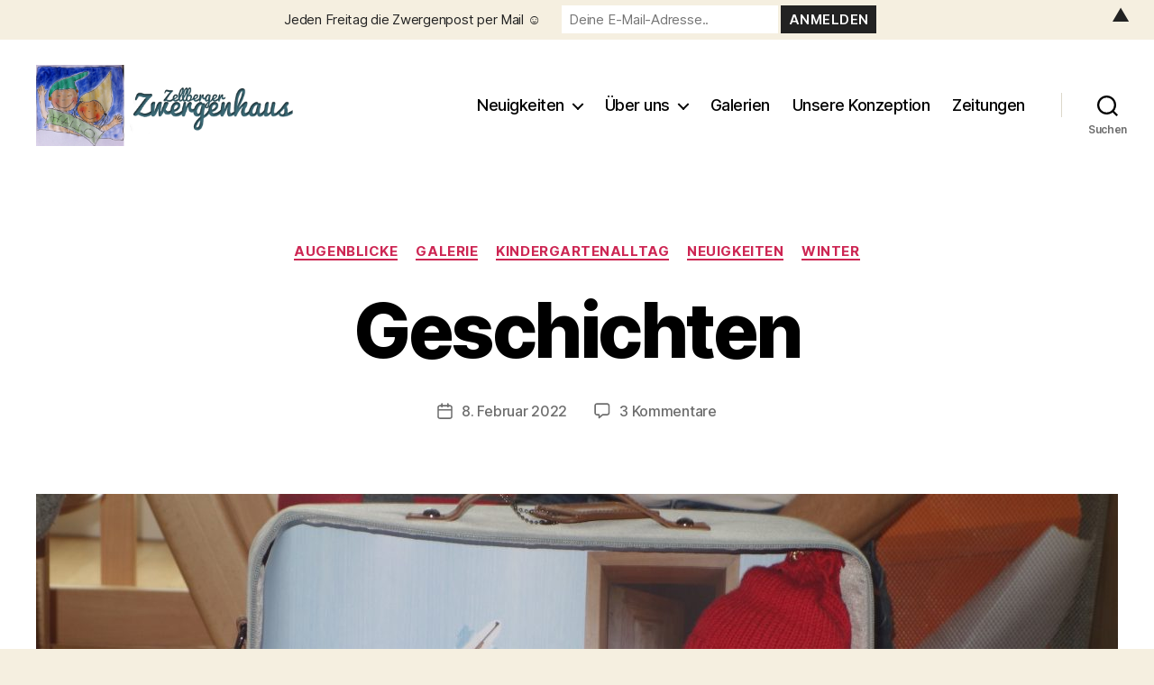

--- FILE ---
content_type: text/html; charset=UTF-8
request_url: https://www.zellberger-zwergenhaus.at/geschichten
body_size: 28853
content:
<!DOCTYPE html>

<html class="no-js" lang="de" prefix="og: http://ogp.me/ns# fb: http://ogp.me/ns/fb#">

	<head>

		<meta charset="UTF-8">
		<meta name="viewport" content="width=device-width, initial-scale=1.0">

		<link rel="profile" href="https://gmpg.org/xfn/11">

		<title>Geschichten &#8211; Zellberger Zwergenhaus</title>
<meta name='robots' content='max-image-preview:large' />
<link rel='dns-prefetch' href='//www.zellberger-zwergenhaus.at' />
<link rel='dns-prefetch' href='//secure.gravatar.com' />
<link rel='dns-prefetch' href='//stats.wp.com' />
<link rel='dns-prefetch' href='//v0.wordpress.com' />
<link rel='dns-prefetch' href='//widgets.wp.com' />
<link rel='dns-prefetch' href='//s0.wp.com' />
<link rel='dns-prefetch' href='//0.gravatar.com' />
<link rel='dns-prefetch' href='//1.gravatar.com' />
<link rel='dns-prefetch' href='//2.gravatar.com' />

<link rel="alternate" type="application/rss+xml" title="Zellberger Zwergenhaus &raquo; Feed" href="https://www.zellberger-zwergenhaus.at/feed" />
<link rel="alternate" type="application/rss+xml" title="Zellberger Zwergenhaus &raquo; Kommentar-Feed" href="https://www.zellberger-zwergenhaus.at/comments/feed" />
<link rel="alternate" type="application/rss+xml" title="Zellberger Zwergenhaus &raquo; Geschichten-Kommentar-Feed" href="https://www.zellberger-zwergenhaus.at/geschichten/feed" />
<link rel="alternate" title="oEmbed (JSON)" type="application/json+oembed" href="https://www.zellberger-zwergenhaus.at/wp-json/oembed/1.0/embed?url=https%3A%2F%2Fwww.zellberger-zwergenhaus.at%2Fgeschichten" />
<link rel="alternate" title="oEmbed (XML)" type="text/xml+oembed" href="https://www.zellberger-zwergenhaus.at/wp-json/oembed/1.0/embed?url=https%3A%2F%2Fwww.zellberger-zwergenhaus.at%2Fgeschichten&#038;format=xml" />
<style id='wp-img-auto-sizes-contain-inline-css'>
img:is([sizes=auto i],[sizes^="auto," i]){contain-intrinsic-size:3000px 1500px}
/*# sourceURL=wp-img-auto-sizes-contain-inline-css */
</style>
<style id='wp-emoji-styles-inline-css'>

	img.wp-smiley, img.emoji {
		display: inline !important;
		border: none !important;
		box-shadow: none !important;
		height: 1em !important;
		width: 1em !important;
		margin: 0 0.07em !important;
		vertical-align: -0.1em !important;
		background: none !important;
		padding: 0 !important;
	}
/*# sourceURL=wp-emoji-styles-inline-css */
</style>
<style id='wp-block-library-inline-css'>
:root{--wp-block-synced-color:#7a00df;--wp-block-synced-color--rgb:122,0,223;--wp-bound-block-color:var(--wp-block-synced-color);--wp-editor-canvas-background:#ddd;--wp-admin-theme-color:#007cba;--wp-admin-theme-color--rgb:0,124,186;--wp-admin-theme-color-darker-10:#006ba1;--wp-admin-theme-color-darker-10--rgb:0,107,160.5;--wp-admin-theme-color-darker-20:#005a87;--wp-admin-theme-color-darker-20--rgb:0,90,135;--wp-admin-border-width-focus:2px}@media (min-resolution:192dpi){:root{--wp-admin-border-width-focus:1.5px}}.wp-element-button{cursor:pointer}:root .has-very-light-gray-background-color{background-color:#eee}:root .has-very-dark-gray-background-color{background-color:#313131}:root .has-very-light-gray-color{color:#eee}:root .has-very-dark-gray-color{color:#313131}:root .has-vivid-green-cyan-to-vivid-cyan-blue-gradient-background{background:linear-gradient(135deg,#00d084,#0693e3)}:root .has-purple-crush-gradient-background{background:linear-gradient(135deg,#34e2e4,#4721fb 50%,#ab1dfe)}:root .has-hazy-dawn-gradient-background{background:linear-gradient(135deg,#faaca8,#dad0ec)}:root .has-subdued-olive-gradient-background{background:linear-gradient(135deg,#fafae1,#67a671)}:root .has-atomic-cream-gradient-background{background:linear-gradient(135deg,#fdd79a,#004a59)}:root .has-nightshade-gradient-background{background:linear-gradient(135deg,#330968,#31cdcf)}:root .has-midnight-gradient-background{background:linear-gradient(135deg,#020381,#2874fc)}:root{--wp--preset--font-size--normal:16px;--wp--preset--font-size--huge:42px}.has-regular-font-size{font-size:1em}.has-larger-font-size{font-size:2.625em}.has-normal-font-size{font-size:var(--wp--preset--font-size--normal)}.has-huge-font-size{font-size:var(--wp--preset--font-size--huge)}.has-text-align-center{text-align:center}.has-text-align-left{text-align:left}.has-text-align-right{text-align:right}.has-fit-text{white-space:nowrap!important}#end-resizable-editor-section{display:none}.aligncenter{clear:both}.items-justified-left{justify-content:flex-start}.items-justified-center{justify-content:center}.items-justified-right{justify-content:flex-end}.items-justified-space-between{justify-content:space-between}.screen-reader-text{border:0;clip-path:inset(50%);height:1px;margin:-1px;overflow:hidden;padding:0;position:absolute;width:1px;word-wrap:normal!important}.screen-reader-text:focus{background-color:#ddd;clip-path:none;color:#444;display:block;font-size:1em;height:auto;left:5px;line-height:normal;padding:15px 23px 14px;text-decoration:none;top:5px;width:auto;z-index:100000}html :where(.has-border-color){border-style:solid}html :where([style*=border-top-color]){border-top-style:solid}html :where([style*=border-right-color]){border-right-style:solid}html :where([style*=border-bottom-color]){border-bottom-style:solid}html :where([style*=border-left-color]){border-left-style:solid}html :where([style*=border-width]){border-style:solid}html :where([style*=border-top-width]){border-top-style:solid}html :where([style*=border-right-width]){border-right-style:solid}html :where([style*=border-bottom-width]){border-bottom-style:solid}html :where([style*=border-left-width]){border-left-style:solid}html :where(img[class*=wp-image-]){height:auto;max-width:100%}:where(figure){margin:0 0 1em}html :where(.is-position-sticky){--wp-admin--admin-bar--position-offset:var(--wp-admin--admin-bar--height,0px)}@media screen and (max-width:600px){html :where(.is-position-sticky){--wp-admin--admin-bar--position-offset:0px}}

/*# sourceURL=wp-block-library-inline-css */
</style><style id='global-styles-inline-css'>
:root{--wp--preset--aspect-ratio--square: 1;--wp--preset--aspect-ratio--4-3: 4/3;--wp--preset--aspect-ratio--3-4: 3/4;--wp--preset--aspect-ratio--3-2: 3/2;--wp--preset--aspect-ratio--2-3: 2/3;--wp--preset--aspect-ratio--16-9: 16/9;--wp--preset--aspect-ratio--9-16: 9/16;--wp--preset--color--black: #000000;--wp--preset--color--cyan-bluish-gray: #abb8c3;--wp--preset--color--white: #ffffff;--wp--preset--color--pale-pink: #f78da7;--wp--preset--color--vivid-red: #cf2e2e;--wp--preset--color--luminous-vivid-orange: #ff6900;--wp--preset--color--luminous-vivid-amber: #fcb900;--wp--preset--color--light-green-cyan: #7bdcb5;--wp--preset--color--vivid-green-cyan: #00d084;--wp--preset--color--pale-cyan-blue: #8ed1fc;--wp--preset--color--vivid-cyan-blue: #0693e3;--wp--preset--color--vivid-purple: #9b51e0;--wp--preset--color--accent: #cd2653;--wp--preset--color--primary: #000000;--wp--preset--color--secondary: #6d6d6d;--wp--preset--color--subtle-background: #dcd7ca;--wp--preset--color--background: #f5efe0;--wp--preset--gradient--vivid-cyan-blue-to-vivid-purple: linear-gradient(135deg,rgb(6,147,227) 0%,rgb(155,81,224) 100%);--wp--preset--gradient--light-green-cyan-to-vivid-green-cyan: linear-gradient(135deg,rgb(122,220,180) 0%,rgb(0,208,130) 100%);--wp--preset--gradient--luminous-vivid-amber-to-luminous-vivid-orange: linear-gradient(135deg,rgb(252,185,0) 0%,rgb(255,105,0) 100%);--wp--preset--gradient--luminous-vivid-orange-to-vivid-red: linear-gradient(135deg,rgb(255,105,0) 0%,rgb(207,46,46) 100%);--wp--preset--gradient--very-light-gray-to-cyan-bluish-gray: linear-gradient(135deg,rgb(238,238,238) 0%,rgb(169,184,195) 100%);--wp--preset--gradient--cool-to-warm-spectrum: linear-gradient(135deg,rgb(74,234,220) 0%,rgb(151,120,209) 20%,rgb(207,42,186) 40%,rgb(238,44,130) 60%,rgb(251,105,98) 80%,rgb(254,248,76) 100%);--wp--preset--gradient--blush-light-purple: linear-gradient(135deg,rgb(255,206,236) 0%,rgb(152,150,240) 100%);--wp--preset--gradient--blush-bordeaux: linear-gradient(135deg,rgb(254,205,165) 0%,rgb(254,45,45) 50%,rgb(107,0,62) 100%);--wp--preset--gradient--luminous-dusk: linear-gradient(135deg,rgb(255,203,112) 0%,rgb(199,81,192) 50%,rgb(65,88,208) 100%);--wp--preset--gradient--pale-ocean: linear-gradient(135deg,rgb(255,245,203) 0%,rgb(182,227,212) 50%,rgb(51,167,181) 100%);--wp--preset--gradient--electric-grass: linear-gradient(135deg,rgb(202,248,128) 0%,rgb(113,206,126) 100%);--wp--preset--gradient--midnight: linear-gradient(135deg,rgb(2,3,129) 0%,rgb(40,116,252) 100%);--wp--preset--font-size--small: 18px;--wp--preset--font-size--medium: 20px;--wp--preset--font-size--large: 26.25px;--wp--preset--font-size--x-large: 42px;--wp--preset--font-size--normal: 21px;--wp--preset--font-size--larger: 32px;--wp--preset--spacing--20: 0.44rem;--wp--preset--spacing--30: 0.67rem;--wp--preset--spacing--40: 1rem;--wp--preset--spacing--50: 1.5rem;--wp--preset--spacing--60: 2.25rem;--wp--preset--spacing--70: 3.38rem;--wp--preset--spacing--80: 5.06rem;--wp--preset--shadow--natural: 6px 6px 9px rgba(0, 0, 0, 0.2);--wp--preset--shadow--deep: 12px 12px 50px rgba(0, 0, 0, 0.4);--wp--preset--shadow--sharp: 6px 6px 0px rgba(0, 0, 0, 0.2);--wp--preset--shadow--outlined: 6px 6px 0px -3px rgb(255, 255, 255), 6px 6px rgb(0, 0, 0);--wp--preset--shadow--crisp: 6px 6px 0px rgb(0, 0, 0);}:where(.is-layout-flex){gap: 0.5em;}:where(.is-layout-grid){gap: 0.5em;}body .is-layout-flex{display: flex;}.is-layout-flex{flex-wrap: wrap;align-items: center;}.is-layout-flex > :is(*, div){margin: 0;}body .is-layout-grid{display: grid;}.is-layout-grid > :is(*, div){margin: 0;}:where(.wp-block-columns.is-layout-flex){gap: 2em;}:where(.wp-block-columns.is-layout-grid){gap: 2em;}:where(.wp-block-post-template.is-layout-flex){gap: 1.25em;}:where(.wp-block-post-template.is-layout-grid){gap: 1.25em;}.has-black-color{color: var(--wp--preset--color--black) !important;}.has-cyan-bluish-gray-color{color: var(--wp--preset--color--cyan-bluish-gray) !important;}.has-white-color{color: var(--wp--preset--color--white) !important;}.has-pale-pink-color{color: var(--wp--preset--color--pale-pink) !important;}.has-vivid-red-color{color: var(--wp--preset--color--vivid-red) !important;}.has-luminous-vivid-orange-color{color: var(--wp--preset--color--luminous-vivid-orange) !important;}.has-luminous-vivid-amber-color{color: var(--wp--preset--color--luminous-vivid-amber) !important;}.has-light-green-cyan-color{color: var(--wp--preset--color--light-green-cyan) !important;}.has-vivid-green-cyan-color{color: var(--wp--preset--color--vivid-green-cyan) !important;}.has-pale-cyan-blue-color{color: var(--wp--preset--color--pale-cyan-blue) !important;}.has-vivid-cyan-blue-color{color: var(--wp--preset--color--vivid-cyan-blue) !important;}.has-vivid-purple-color{color: var(--wp--preset--color--vivid-purple) !important;}.has-black-background-color{background-color: var(--wp--preset--color--black) !important;}.has-cyan-bluish-gray-background-color{background-color: var(--wp--preset--color--cyan-bluish-gray) !important;}.has-white-background-color{background-color: var(--wp--preset--color--white) !important;}.has-pale-pink-background-color{background-color: var(--wp--preset--color--pale-pink) !important;}.has-vivid-red-background-color{background-color: var(--wp--preset--color--vivid-red) !important;}.has-luminous-vivid-orange-background-color{background-color: var(--wp--preset--color--luminous-vivid-orange) !important;}.has-luminous-vivid-amber-background-color{background-color: var(--wp--preset--color--luminous-vivid-amber) !important;}.has-light-green-cyan-background-color{background-color: var(--wp--preset--color--light-green-cyan) !important;}.has-vivid-green-cyan-background-color{background-color: var(--wp--preset--color--vivid-green-cyan) !important;}.has-pale-cyan-blue-background-color{background-color: var(--wp--preset--color--pale-cyan-blue) !important;}.has-vivid-cyan-blue-background-color{background-color: var(--wp--preset--color--vivid-cyan-blue) !important;}.has-vivid-purple-background-color{background-color: var(--wp--preset--color--vivid-purple) !important;}.has-black-border-color{border-color: var(--wp--preset--color--black) !important;}.has-cyan-bluish-gray-border-color{border-color: var(--wp--preset--color--cyan-bluish-gray) !important;}.has-white-border-color{border-color: var(--wp--preset--color--white) !important;}.has-pale-pink-border-color{border-color: var(--wp--preset--color--pale-pink) !important;}.has-vivid-red-border-color{border-color: var(--wp--preset--color--vivid-red) !important;}.has-luminous-vivid-orange-border-color{border-color: var(--wp--preset--color--luminous-vivid-orange) !important;}.has-luminous-vivid-amber-border-color{border-color: var(--wp--preset--color--luminous-vivid-amber) !important;}.has-light-green-cyan-border-color{border-color: var(--wp--preset--color--light-green-cyan) !important;}.has-vivid-green-cyan-border-color{border-color: var(--wp--preset--color--vivid-green-cyan) !important;}.has-pale-cyan-blue-border-color{border-color: var(--wp--preset--color--pale-cyan-blue) !important;}.has-vivid-cyan-blue-border-color{border-color: var(--wp--preset--color--vivid-cyan-blue) !important;}.has-vivid-purple-border-color{border-color: var(--wp--preset--color--vivid-purple) !important;}.has-vivid-cyan-blue-to-vivid-purple-gradient-background{background: var(--wp--preset--gradient--vivid-cyan-blue-to-vivid-purple) !important;}.has-light-green-cyan-to-vivid-green-cyan-gradient-background{background: var(--wp--preset--gradient--light-green-cyan-to-vivid-green-cyan) !important;}.has-luminous-vivid-amber-to-luminous-vivid-orange-gradient-background{background: var(--wp--preset--gradient--luminous-vivid-amber-to-luminous-vivid-orange) !important;}.has-luminous-vivid-orange-to-vivid-red-gradient-background{background: var(--wp--preset--gradient--luminous-vivid-orange-to-vivid-red) !important;}.has-very-light-gray-to-cyan-bluish-gray-gradient-background{background: var(--wp--preset--gradient--very-light-gray-to-cyan-bluish-gray) !important;}.has-cool-to-warm-spectrum-gradient-background{background: var(--wp--preset--gradient--cool-to-warm-spectrum) !important;}.has-blush-light-purple-gradient-background{background: var(--wp--preset--gradient--blush-light-purple) !important;}.has-blush-bordeaux-gradient-background{background: var(--wp--preset--gradient--blush-bordeaux) !important;}.has-luminous-dusk-gradient-background{background: var(--wp--preset--gradient--luminous-dusk) !important;}.has-pale-ocean-gradient-background{background: var(--wp--preset--gradient--pale-ocean) !important;}.has-electric-grass-gradient-background{background: var(--wp--preset--gradient--electric-grass) !important;}.has-midnight-gradient-background{background: var(--wp--preset--gradient--midnight) !important;}.has-small-font-size{font-size: var(--wp--preset--font-size--small) !important;}.has-medium-font-size{font-size: var(--wp--preset--font-size--medium) !important;}.has-large-font-size{font-size: var(--wp--preset--font-size--large) !important;}.has-x-large-font-size{font-size: var(--wp--preset--font-size--x-large) !important;}
/*# sourceURL=global-styles-inline-css */
</style>

<style id='classic-theme-styles-inline-css'>
/*! This file is auto-generated */
.wp-block-button__link{color:#fff;background-color:#32373c;border-radius:9999px;box-shadow:none;text-decoration:none;padding:calc(.667em + 2px) calc(1.333em + 2px);font-size:1.125em}.wp-block-file__button{background:#32373c;color:#fff;text-decoration:none}
/*# sourceURL=/wp-includes/css/classic-themes.min.css */
</style>
<link data-minify="1" rel='stylesheet' id='ewd-ulb-main-css' href='https://www.zellberger-zwergenhaus.at/wp-content/cache/min/1/wp-content/plugins/ultimate-lightbox/assets/css/ewd-ulb-main.css?ver=1762263660' media='all' />
<link data-minify="1" rel='stylesheet' id='ewd-ulb-twentytwenty-css' href='https://www.zellberger-zwergenhaus.at/wp-content/cache/min/1/wp-content/plugins/ultimate-lightbox/assets/css/twentytwenty.css?ver=1762263660' media='all' />
<link data-minify="1" rel='stylesheet' id='twentytwenty-style-css' href='https://www.zellberger-zwergenhaus.at/wp-content/cache/min/1/wp-content/themes/twentytwenty/style.css?ver=1762263660' media='all' />
<style id='twentytwenty-style-inline-css'>
.color-accent,.color-accent-hover:hover,.color-accent-hover:focus,:root .has-accent-color,.has-drop-cap:not(:focus):first-letter,.wp-block-button.is-style-outline,a { color: #cd2653; }blockquote,.border-color-accent,.border-color-accent-hover:hover,.border-color-accent-hover:focus { border-color: #cd2653; }button,.button,.faux-button,.wp-block-button__link,.wp-block-file .wp-block-file__button,input[type="button"],input[type="reset"],input[type="submit"],.bg-accent,.bg-accent-hover:hover,.bg-accent-hover:focus,:root .has-accent-background-color,.comment-reply-link { background-color: #cd2653; }.fill-children-accent,.fill-children-accent * { fill: #cd2653; }body,.entry-title a,:root .has-primary-color { color: #000000; }:root .has-primary-background-color { background-color: #000000; }cite,figcaption,.wp-caption-text,.post-meta,.entry-content .wp-block-archives li,.entry-content .wp-block-categories li,.entry-content .wp-block-latest-posts li,.wp-block-latest-comments__comment-date,.wp-block-latest-posts__post-date,.wp-block-embed figcaption,.wp-block-image figcaption,.wp-block-pullquote cite,.comment-metadata,.comment-respond .comment-notes,.comment-respond .logged-in-as,.pagination .dots,.entry-content hr:not(.has-background),hr.styled-separator,:root .has-secondary-color { color: #6d6d6d; }:root .has-secondary-background-color { background-color: #6d6d6d; }pre,fieldset,input,textarea,table,table *,hr { border-color: #dcd7ca; }caption,code,code,kbd,samp,.wp-block-table.is-style-stripes tbody tr:nth-child(odd),:root .has-subtle-background-background-color { background-color: #dcd7ca; }.wp-block-table.is-style-stripes { border-bottom-color: #dcd7ca; }.wp-block-latest-posts.is-grid li { border-top-color: #dcd7ca; }:root .has-subtle-background-color { color: #dcd7ca; }body:not(.overlay-header) .primary-menu > li > a,body:not(.overlay-header) .primary-menu > li > .icon,.modal-menu a,.footer-menu a, .footer-widgets a:where(:not(.wp-block-button__link)),#site-footer .wp-block-button.is-style-outline,.wp-block-pullquote:before,.singular:not(.overlay-header) .entry-header a,.archive-header a,.header-footer-group .color-accent,.header-footer-group .color-accent-hover:hover { color: #cd2653; }.social-icons a,#site-footer button:not(.toggle),#site-footer .button,#site-footer .faux-button,#site-footer .wp-block-button__link,#site-footer .wp-block-file__button,#site-footer input[type="button"],#site-footer input[type="reset"],#site-footer input[type="submit"] { background-color: #cd2653; }.header-footer-group,body:not(.overlay-header) #site-header .toggle,.menu-modal .toggle { color: #000000; }body:not(.overlay-header) .primary-menu ul { background-color: #000000; }body:not(.overlay-header) .primary-menu > li > ul:after { border-bottom-color: #000000; }body:not(.overlay-header) .primary-menu ul ul:after { border-left-color: #000000; }.site-description,body:not(.overlay-header) .toggle-inner .toggle-text,.widget .post-date,.widget .rss-date,.widget_archive li,.widget_categories li,.widget cite,.widget_pages li,.widget_meta li,.widget_nav_menu li,.powered-by-wordpress,.footer-credits .privacy-policy,.to-the-top,.singular .entry-header .post-meta,.singular:not(.overlay-header) .entry-header .post-meta a { color: #6d6d6d; }.header-footer-group pre,.header-footer-group fieldset,.header-footer-group input,.header-footer-group textarea,.header-footer-group table,.header-footer-group table *,.footer-nav-widgets-wrapper,#site-footer,.menu-modal nav *,.footer-widgets-outer-wrapper,.footer-top { border-color: #dcd7ca; }.header-footer-group table caption,body:not(.overlay-header) .header-inner .toggle-wrapper::before { background-color: #dcd7ca; }
.post-author { clip: rect(1px, 1px, 1px, 1px); height: 1px; position: absolute; overflow: hidden; width: 1px; }
/*# sourceURL=twentytwenty-style-inline-css */
</style>
<link data-minify="1" rel='stylesheet' id='twentytwenty-fonts-css' href='https://www.zellberger-zwergenhaus.at/wp-content/cache/min/1/wp-content/themes/twentytwenty/assets/css/font-inter.css?ver=1762263660' media='all' />
<link rel='stylesheet' id='twentytwenty-print-style-css' href='https://www.zellberger-zwergenhaus.at/wp-content/themes/twentytwenty/print.css?ver=2.8' media='print' />
<link data-minify="1" rel='stylesheet' id='jetpack_likes-css' href='https://www.zellberger-zwergenhaus.at/wp-content/cache/min/1/wp-content/plugins/jetpack/modules/likes/style.css?ver=1762263660' media='all' />
<link data-minify="1" rel='stylesheet' id='twentytwenty-jetpack-css' href='https://www.zellberger-zwergenhaus.at/wp-content/cache/min/1/wp-content/plugins/jetpack/modules/theme-tools/compat/twentytwenty.css?ver=1762263660' media='all' />
<link data-minify="1" rel='stylesheet' id='sharedaddy-css' href='https://www.zellberger-zwergenhaus.at/wp-content/cache/min/1/wp-content/plugins/jetpack/modules/sharedaddy/sharing.css?ver=1762263661' media='all' />
<link data-minify="1" rel='stylesheet' id='social-logos-css' href='https://www.zellberger-zwergenhaus.at/wp-content/cache/min/1/wp-content/plugins/jetpack/_inc/social-logos/social-logos.min.css?ver=1762263661' media='all' />
<link rel='stylesheet' id='jquery.lightbox.min.css-css' href='https://www.zellberger-zwergenhaus.at/wp-content/plugins/wp-jquery-lightbox/lightboxes/wp-jquery-lightbox/styles/lightbox.min.css?ver=1768952150' media='all' />
<link data-minify="1" rel='stylesheet' id='jqlb-overrides-css' href='https://www.zellberger-zwergenhaus.at/wp-content/cache/min/1/wp-content/plugins/wp-jquery-lightbox/lightboxes/wp-jquery-lightbox/styles/overrides.css?ver=1762263660' media='all' />
<style id='jqlb-overrides-inline-css'>

			#outerImageContainer {
				box-shadow: 0 0 4px 2px rgba(0,0,0,.2);
			}
			#imageContainer{
				padding: 8px;
			}
			#imageDataContainer {
				box-shadow: none;
				z-index: auto;
			}
			#prevArrow,
			#nextArrow{
				background-color: #ffffff;
				color: #000000;
			}
/*# sourceURL=jqlb-overrides-inline-css */
</style>
<script src="https://www.zellberger-zwergenhaus.at/wp-includes/js/jquery/jquery.min.js?ver=3.7.1" id="jquery-core-js"></script>
<script src="https://www.zellberger-zwergenhaus.at/wp-includes/js/jquery/jquery-migrate.min.js?ver=3.4.1" id="jquery-migrate-js"></script>
<script id="ewd-ulb-js-extra">
var ewd_ulb_php_add_data = {"add_lightbox":"[\"galleries\"]","image_class_list":"tiled-gallery__item","image_selector_list":"","min_height":"","min_width":"","overlay_text_source":"alt"};
//# sourceURL=ewd-ulb-js-extra
</script>
<script src="https://www.zellberger-zwergenhaus.at/wp-content/plugins/ultimate-lightbox/assets/js/ewd-ulb.js?ver=1.1.9" id="ewd-ulb-js"></script>
<script src="https://www.zellberger-zwergenhaus.at/wp-content/plugins/ultimate-lightbox/assets/js/jquery.event.move.js?ver=1" id="event-move-js"></script>
<script src="https://www.zellberger-zwergenhaus.at/wp-content/plugins/ultimate-lightbox/assets/js/jquery.twentytwenty.js?ver=1" id="twenty-twenty-js"></script>
<script id="ultimate-lightbox-js-extra">
var ewd_ulb_php_data = {"custom_css":"","styling_options":"\u003Cstyle\u003E\u003C/style\u003E","background_close":"1","gallery_loop":"1","show_thumbnails":"bottom","show_thumbnail_toggle":"1","show_progress_bar":"","autoplay":"","autoplay_interval":"","transition_class":"ewd-ulb-no-transition","hide_elements":[],"controls":{"top_right_controls":["exit"],"top_left_controls":["autoplay","zoom"],"bottom_right_controls":["slide_counter"],"bottom_left_controls":[]},"ulb_arrow":"a","ulb_icon_set":"a","curtain_slide":null,"mousewheel_navigation":"1","lightbox_class":"","lightbox_background_class":""};
//# sourceURL=ultimate-lightbox-js-extra
</script>
<script src="https://www.zellberger-zwergenhaus.at/wp-content/plugins/ultimate-lightbox/assets/js/ultimate-lightbox.js?ver=1.1.9" id="ultimate-lightbox-js"></script>
<script src="https://www.zellberger-zwergenhaus.at/wp-content/plugins/ultimate-lightbox/assets/js/jquery.mousewheel.min.js?ver=1" id="jquery.mousewheel.min-js"></script>
<script src="https://www.zellberger-zwergenhaus.at/wp-content/themes/twentytwenty/assets/js/index.js?ver=2.8" id="twentytwenty-js-js" defer data-wp-strategy="defer"></script>
<link rel="https://api.w.org/" href="https://www.zellberger-zwergenhaus.at/wp-json/" /><link rel="alternate" title="JSON" type="application/json" href="https://www.zellberger-zwergenhaus.at/wp-json/wp/v2/posts/29357" /><link rel="EditURI" type="application/rsd+xml" title="RSD" href="https://www.zellberger-zwergenhaus.at/xmlrpc.php?rsd" />
<meta name="generator" content="WordPress 6.9" />
<link rel="canonical" href="https://www.zellberger-zwergenhaus.at/geschichten" />
<link rel='shortlink' href='https://wp.me/peKYTO-7Dv' />

		<!-- GA Google Analytics @ https://m0n.co/ga -->
		<script>
			(function(i,s,o,g,r,a,m){i['GoogleAnalyticsObject']=r;i[r]=i[r]||function(){
			(i[r].q=i[r].q||[]).push(arguments)},i[r].l=1*new Date();a=s.createElement(o),
			m=s.getElementsByTagName(o)[0];a.async=1;a.src=g;m.parentNode.insertBefore(a,m)
			})(window,document,'script','https://www.google-analytics.com/analytics.js','ga');
			ga('create', 'UA-5474093-1', 'auto');
			ga('set', 'anonymizeIp', true);
			ga('send', 'pageview');
		</script>

	<script type='text/javascript' data-cfasync='false'>var _mmunch = {'front': false, 'page': false, 'post': false, 'category': false, 'author': false, 'search': false, 'attachment': false, 'tag': false};_mmunch['post'] = true; _mmunch['postData'] = {"ID":29357,"post_name":"geschichten","post_title":"Geschichten","post_type":"post","post_author":"1","post_status":"publish"}; _mmunch['postCategories'] = [{"term_id":19,"name":"Augenblicke","slug":"augenblicke","term_group":0,"term_taxonomy_id":20,"taxonomy":"category","description":"","parent":0,"count":552,"filter":"raw","cat_ID":19,"category_count":552,"category_description":"","cat_name":"Augenblicke","category_nicename":"augenblicke","category_parent":0},{"term_id":35,"name":"Galerie","slug":"galerie","term_group":0,"term_taxonomy_id":35,"taxonomy":"category","description":"","parent":0,"count":592,"filter":"raw","cat_ID":35,"category_count":592,"category_description":"","cat_name":"Galerie","category_nicename":"galerie","category_parent":0},{"term_id":31,"name":"Kindergartenalltag","slug":"kindergartenalltag","term_group":0,"term_taxonomy_id":32,"taxonomy":"category","description":"","parent":0,"count":942,"filter":"raw","cat_ID":31,"category_count":942,"category_description":"","cat_name":"Kindergartenalltag","category_nicename":"kindergartenalltag","category_parent":0},{"term_id":1,"name":"Neuigkeiten","slug":"neuigkeiten","term_group":0,"term_taxonomy_id":1,"taxonomy":"category","description":"","parent":0,"count":2089,"filter":"raw","cat_ID":1,"category_count":2089,"category_description":"","cat_name":"Neuigkeiten","category_nicename":"neuigkeiten","category_parent":0},{"term_id":33,"name":"Winter","slug":"winter","term_group":0,"term_taxonomy_id":33,"taxonomy":"category","description":"","parent":0,"count":91,"filter":"raw","cat_ID":33,"category_count":91,"category_description":"","cat_name":"Winter","category_nicename":"winter","category_parent":0}]; _mmunch['postTags'] = false; _mmunch['postAuthor'] = {"name":"","ID":""};</script><script data-cfasync="false" src="//a.mailmunch.co/app/v1/site.js" id="mailmunch-script" data-plugin="mc_mm" data-mailmunch-site-id="1012133" async></script><!--Customizer CSS--> 
<style type="text/css">
.powered-by-wordpress {
    display: none;
}
</style> 
<!--/Customizer CSS-->
    
    <script type="text/javascript">
        var ajaxurl = 'https://www.zellberger-zwergenhaus.at/wp-admin/admin-ajax.php';
    </script>
	<style>img#wpstats{display:none}</style>
			<script>document.documentElement.className = document.documentElement.className.replace( 'no-js', 'js' );</script>
	<style>#mailchimp-top-bar form,#mailchimp-top-bar input,#mailchimp-top-bar label{box-shadow:none;box-sizing:border-box;float:none;font-size:100%;height:auto;line-height:normal;margin:0;outline:0;padding:0;text-shadow:none;vertical-align:middle}#mailchimp-top-bar input,#mailchimp-top-bar label{display:inline-block!important;vertical-align:middle!important;width:auto}#mailchimp-top-bar form{margin:0!important;padding:0!important;text-align:center}#mailchimp-top-bar label{margin:0 6px 0 0}#mailchimp-top-bar .mctb-button,#mailchimp-top-bar .mctb-email,#mailchimp-top-bar input,#mailchimp-top-bar input[type=email],#mailchimp-top-bar input[type=text]{background:#fff;border:1px solid #fff;height:auto;margin:0 0 0 6px}#mailchimp-top-bar .mctb-email{max-width:240px!important;width:100%}#mailchimp-top-bar .mctb-button{cursor:pointer;margin-left:0}#mailchimp-top-bar .mctb-email-confirm{display:none!important}#mailchimp-top-bar.mctb-small{font-size:10px}#mailchimp-top-bar.mctb-small .mctb-bar{padding:5px 6px}#mailchimp-top-bar.mctb-small .mctb-button{padding:4px 12px}#mailchimp-top-bar.mctb-small .mctb-email,#mailchimp-top-bar.mctb-small .mctb-label,#mailchimp-top-bar.mctb-small input{padding:4px 6px!important}#mailchimp-top-bar.mctb-small input,#mailchimp-top-bar.mctb-small label{font-size:12px}#mailchimp-top-bar.mctb-small .mctb-close{font-size:16px;padding:4px 12px}#mailchimp-top-bar.mctb-medium{font-size:12.5px}#mailchimp-top-bar.mctb-medium .mctb-bar{padding:6.25px 7.5px}#mailchimp-top-bar.mctb-medium .mctb-button{padding:5px 15px}#mailchimp-top-bar.mctb-medium .mctb-email,#mailchimp-top-bar.mctb-medium .mctb-label,#mailchimp-top-bar.mctb-medium input{padding:5px 7.5px!important}#mailchimp-top-bar.mctb-medium input,#mailchimp-top-bar.mctb-medium label{font-size:15px}#mailchimp-top-bar.mctb-medium .mctb-close{font-size:20px;padding:5px 15px}#mailchimp-top-bar.mctb-big{font-size:15px}#mailchimp-top-bar.mctb-big .mctb-bar{padding:7.5px 9px}#mailchimp-top-bar.mctb-big .mctb-button{padding:6px 18px}#mailchimp-top-bar.mctb-big .mctb-email,#mailchimp-top-bar.mctb-big .mctb-label,#mailchimp-top-bar.mctb-big input{padding:6px 9px!important}#mailchimp-top-bar.mctb-big input,#mailchimp-top-bar.mctb-big label{font-size:18px}#mailchimp-top-bar.mctb-big .mctb-close{font-size:24px;padding:6px 18px}@media (max-width:580px){#mailchimp-top-bar .mctb-email,#mailchimp-top-bar .mctb-label,#mailchimp-top-bar input,#mailchimp-top-bar label{max-width:100%!important;width:100%}#mailchimp-top-bar .mctb-email,#mailchimp-top-bar input{margin:6px 0 0!important}}@media (max-width:860px){#mailchimp-top-bar.multiple-input-fields .mctb-label{display:block!important;margin:0 0 6px}}.admin-bar .mctb{z-index:99998}.admin-bar .mctb-position-top{top:32px}@media screen and (max-width:782px){.admin-bar .mctb-position-top{top:46px}}@media screen and (max-width:600px){.admin-bar .mctb-position-top.mctb-sticky{top:0}}.mctb{background:transparent;left:0;margin:0;position:absolute;right:0;text-align:center;top:0;width:100%;z-index:100000}.mctb-bar{overflow:hidden;position:relative;width:100%}.mctb-sticky{position:fixed}.mctb-position-bottom{bottom:0;position:fixed;top:auto}.mctb-position-bottom .mctb-bar{clear:both}.mctb-response{left:0;position:absolute;top:0;transition-duration:.8s;width:100%;z-index:100}.mctb-close{clear:both;cursor:pointer;display:inline-block;float:right;line-height:normal;margin-right:12px;z-index:10}.mctb-icon-inside-bar.mctb-position-bottom .mctb-bar{bottom:0;position:absolute}.mctb-icon-inside-bar .mctb-close{float:none;position:absolute;right:0;top:0}.mctb-bar,.mctb-response,.mctb-close{background:#f5efe0!important;}.mctb-bar,.mctb-label,.mctb-close{color:#222222!important;}.mctb-button{background:#222222!important;border-color:#222222!important;}.mctb-email:focus{outline-color:#222222!important;}.mctb-button{color: #ffffff!important;}</style>

<!-- START - Open Graph and Twitter Card Tags 3.3.5 -->
 <!-- Facebook Open Graph -->
  <meta property="og:locale" content="de_DE"/>
  <meta property="og:site_name" content="Zellberger Zwergenhaus"/>
  <meta property="og:title" content="Geschichten"/>
  <meta property="og:url" content="https://www.zellberger-zwergenhaus.at/geschichten"/>
  <meta property="og:type" content="article"/>
  <meta property="og:description" content="Heute war ein Geschichtentag im Kindergarten, nicht weil wir nur an einem bestimmten Tag Geschichten erzählen, sondern Zufall. Dafür eine Zeitlang ziemlich ruhig und geheimnisvoll, fantastisch und spannend.
Wir lieben Geschichten und deshalb ist es nicht schwer, den Kindern die gleiche Botschaft zu"/>
  <meta property="og:image" content="https://www.zellberger-zwergenhaus.at/wp-content/uploads/2022/02/DSC06461-scaled.jpg"/>
  <meta property="og:image:url" content="https://www.zellberger-zwergenhaus.at/wp-content/uploads/2022/02/DSC06461-scaled.jpg"/>
  <meta property="og:image:secure_url" content="https://www.zellberger-zwergenhaus.at/wp-content/uploads/2022/02/DSC06461-scaled.jpg"/>
  <meta property="article:published_time" content="2022-02-08T15:26:49+00:00"/>
  <meta property="article:modified_time" content="2022-02-09T16:43:23+00:00" />
  <meta property="og:updated_time" content="2022-02-09T16:43:23+00:00" />
  <meta property="article:section" content="Augenblicke"/>
  <meta property="article:section" content="Galerie"/>
  <meta property="article:section" content="Kindergartenalltag"/>
  <meta property="article:section" content="Neuigkeiten"/>
  <meta property="article:section" content="Winter"/>
 <!-- Google+ / Schema.org -->
 <!-- Twitter Cards -->
  <meta name="twitter:title" content="Geschichten"/>
  <meta name="twitter:url" content="https://www.zellberger-zwergenhaus.at/geschichten"/>
  <meta name="twitter:description" content="Heute war ein Geschichtentag im Kindergarten, nicht weil wir nur an einem bestimmten Tag Geschichten erzählen, sondern Zufall. Dafür eine Zeitlang ziemlich ruhig und geheimnisvoll, fantastisch und spannend.
Wir lieben Geschichten und deshalb ist es nicht schwer, den Kindern die gleiche Botschaft zu"/>
  <meta name="twitter:image" content="https://www.zellberger-zwergenhaus.at/wp-content/uploads/2022/02/DSC06461-scaled.jpg"/>
  <meta name="twitter:card" content="summary_large_image"/>
 <!-- SEO -->
 <!-- Misc. tags -->
 <!-- is_singular -->
<!-- END - Open Graph and Twitter Card Tags 3.3.5 -->
	

	<meta name="generator" content="WP Rocket 3.18.3" data-wpr-features="wpr_minify_css wpr_preload_links wpr_desktop" /></head>

	<body class="wp-singular post-template-default single single-post postid-29357 single-format-standard wp-custom-logo wp-embed-responsive wp-theme-twentytwenty singular enable-search-modal has-post-thumbnail has-single-pagination showing-comments show-avatars footer-top-visible author-hidden">

		<a class="skip-link screen-reader-text" href="#site-content">Direkt zum Inhalt wechseln</a>
		<header data-rocket-location-hash="d13f094c88b37bc03fef2ee0ab504f3e" id="site-header" class="header-footer-group">

			<div data-rocket-location-hash="79ee33a89bd80fceed770d7bebfbd9dc" class="header-inner section-inner">

				<div data-rocket-location-hash="addddb00eae35c76fcf9a17b6129e5dd" class="header-titles-wrapper">

					
						<button class="toggle search-toggle mobile-search-toggle" data-toggle-target=".search-modal" data-toggle-body-class="showing-search-modal" data-set-focus=".search-modal .search-field" aria-expanded="false">
							<span class="toggle-inner">
								<span class="toggle-icon">
									<svg class="svg-icon" aria-hidden="true" role="img" focusable="false" xmlns="http://www.w3.org/2000/svg" width="23" height="23" viewBox="0 0 23 23"><path d="M38.710696,48.0601792 L43,52.3494831 L41.3494831,54 L37.0601792,49.710696 C35.2632422,51.1481185 32.9839107,52.0076499 30.5038249,52.0076499 C24.7027226,52.0076499 20,47.3049272 20,41.5038249 C20,35.7027226 24.7027226,31 30.5038249,31 C36.3049272,31 41.0076499,35.7027226 41.0076499,41.5038249 C41.0076499,43.9839107 40.1481185,46.2632422 38.710696,48.0601792 Z M36.3875844,47.1716785 C37.8030221,45.7026647 38.6734666,43.7048964 38.6734666,41.5038249 C38.6734666,36.9918565 35.0157934,33.3341833 30.5038249,33.3341833 C25.9918565,33.3341833 22.3341833,36.9918565 22.3341833,41.5038249 C22.3341833,46.0157934 25.9918565,49.6734666 30.5038249,49.6734666 C32.7048964,49.6734666 34.7026647,48.8030221 36.1716785,47.3875844 C36.2023931,47.347638 36.2360451,47.3092237 36.2726343,47.2726343 C36.3092237,47.2360451 36.347638,47.2023931 36.3875844,47.1716785 Z" transform="translate(-20 -31)" /></svg>								</span>
								<span class="toggle-text">Suchen</span>
							</span>
						</button><!-- .search-toggle -->

					
					<div class="header-titles">

						<div class="site-logo faux-heading"><a href="https://www.zellberger-zwergenhaus.at/" class="custom-logo-link" rel="home"><img width="439" height="135" src="https://www.zellberger-zwergenhaus.at/wp-content/uploads/2020/02/logo-neu1.png" class="custom-logo" alt="Zellberger Zwergenhaus" decoding="async" fetchpriority="high" srcset="https://www.zellberger-zwergenhaus.at/wp-content/uploads/2020/02/logo-neu1.png 439w, https://www.zellberger-zwergenhaus.at/wp-content/uploads/2020/02/logo-neu1-300x92.png 300w" sizes="(max-width: 439px) 100vw, 439px" /></a><span class="screen-reader-text">Zellberger Zwergenhaus</span></div>
					</div><!-- .header-titles -->

					<button class="toggle nav-toggle mobile-nav-toggle" data-toggle-target=".menu-modal"  data-toggle-body-class="showing-menu-modal" aria-expanded="false" data-set-focus=".close-nav-toggle">
						<span class="toggle-inner">
							<span class="toggle-icon">
								<svg class="svg-icon" aria-hidden="true" role="img" focusable="false" xmlns="http://www.w3.org/2000/svg" width="26" height="7" viewBox="0 0 26 7"><path fill-rule="evenodd" d="M332.5,45 C330.567003,45 329,43.4329966 329,41.5 C329,39.5670034 330.567003,38 332.5,38 C334.432997,38 336,39.5670034 336,41.5 C336,43.4329966 334.432997,45 332.5,45 Z M342,45 C340.067003,45 338.5,43.4329966 338.5,41.5 C338.5,39.5670034 340.067003,38 342,38 C343.932997,38 345.5,39.5670034 345.5,41.5 C345.5,43.4329966 343.932997,45 342,45 Z M351.5,45 C349.567003,45 348,43.4329966 348,41.5 C348,39.5670034 349.567003,38 351.5,38 C353.432997,38 355,39.5670034 355,41.5 C355,43.4329966 353.432997,45 351.5,45 Z" transform="translate(-329 -38)" /></svg>							</span>
							<span class="toggle-text">Menü</span>
						</span>
					</button><!-- .nav-toggle -->

				</div><!-- .header-titles-wrapper -->

				<div data-rocket-location-hash="52f005357c9b203e79308fd2683703c4" class="header-navigation-wrapper">

					
							<nav class="primary-menu-wrapper" aria-label="Horizontal">

								<ul class="primary-menu reset-list-style">

								<li id="menu-item-2074" class="menu-item menu-item-type-taxonomy menu-item-object-category current-post-ancestor current-menu-parent current-post-parent menu-item-has-children menu-item-2074"><a href="https://www.zellberger-zwergenhaus.at/kategorie/neuigkeiten">Neuigkeiten</a><span class="icon"></span>
<ul class="sub-menu">
	<li id="menu-item-3404" class="menu-item menu-item-type-taxonomy menu-item-object-category menu-item-3404"><a href="https://www.zellberger-zwergenhaus.at/kategorie/sonntagsfreuden">Ein Blick zurück</a></li>
	<li id="menu-item-3408" class="menu-item menu-item-type-taxonomy menu-item-object-category menu-item-3408"><a href="https://www.zellberger-zwergenhaus.at/kategorie/freitagsmomente">Freitagsmomente</a></li>
	<li id="menu-item-3407" class="menu-item menu-item-type-taxonomy menu-item-object-category menu-item-3407"><a href="https://www.zellberger-zwergenhaus.at/kategorie/bewegte-schulvorbereitung">Schulvorbereitung</a></li>
	<li id="menu-item-3405" class="menu-item menu-item-type-taxonomy menu-item-object-category menu-item-3405"><a href="https://www.zellberger-zwergenhaus.at/kategorie/weihnachten">Sommersonne</a></li>
	<li id="menu-item-3406" class="menu-item menu-item-type-taxonomy menu-item-object-category menu-item-3406"><a href="https://www.zellberger-zwergenhaus.at/kategorie/ostern">Kreatives</a></li>
</ul>
</li>
<li id="menu-item-3403" class="menu-item menu-item-type-post_type menu-item-object-page menu-item-has-children menu-item-3403"><a href="https://www.zellberger-zwergenhaus.at/uber-uns">Über uns</a><span class="icon"></span>
<ul class="sub-menu">
	<li id="menu-item-2428" class="menu-item menu-item-type-post_type menu-item-object-page menu-item-2428"><a href="https://www.zellberger-zwergenhaus.at/leitbild">Leitbild</a></li>
	<li id="menu-item-2442" class="menu-item menu-item-type-post_type menu-item-object-page menu-item-2442"><a href="https://www.zellberger-zwergenhaus.at/gruppenregeln">Gruppenregeln</a></li>
	<li id="menu-item-3495" class="menu-item menu-item-type-post_type menu-item-object-page menu-item-3495"><a href="https://www.zellberger-zwergenhaus.at/kontakt">Kontakt</a></li>
</ul>
</li>
<li id="menu-item-22297" class="menu-item menu-item-type-taxonomy menu-item-object-category current-post-ancestor current-menu-parent current-post-parent menu-item-22297"><a href="https://www.zellberger-zwergenhaus.at/kategorie/galerie">Galerien</a></li>
<li id="menu-item-35918" class="menu-item menu-item-type-post_type menu-item-object-page menu-item-35918"><a href="https://www.zellberger-zwergenhaus.at/unsere-konzeption">Unsere Konzeption</a></li>
<li id="menu-item-6624" class="menu-item menu-item-type-taxonomy menu-item-object-category menu-item-6624"><a href="https://www.zellberger-zwergenhaus.at/kategorie/zeitungen">Zeitungen</a></li>

								</ul>

							</nav><!-- .primary-menu-wrapper -->

						
						<div class="header-toggles hide-no-js">

						
							<div class="toggle-wrapper search-toggle-wrapper">

								<button class="toggle search-toggle desktop-search-toggle" data-toggle-target=".search-modal" data-toggle-body-class="showing-search-modal" data-set-focus=".search-modal .search-field" aria-expanded="false">
									<span class="toggle-inner">
										<svg class="svg-icon" aria-hidden="true" role="img" focusable="false" xmlns="http://www.w3.org/2000/svg" width="23" height="23" viewBox="0 0 23 23"><path d="M38.710696,48.0601792 L43,52.3494831 L41.3494831,54 L37.0601792,49.710696 C35.2632422,51.1481185 32.9839107,52.0076499 30.5038249,52.0076499 C24.7027226,52.0076499 20,47.3049272 20,41.5038249 C20,35.7027226 24.7027226,31 30.5038249,31 C36.3049272,31 41.0076499,35.7027226 41.0076499,41.5038249 C41.0076499,43.9839107 40.1481185,46.2632422 38.710696,48.0601792 Z M36.3875844,47.1716785 C37.8030221,45.7026647 38.6734666,43.7048964 38.6734666,41.5038249 C38.6734666,36.9918565 35.0157934,33.3341833 30.5038249,33.3341833 C25.9918565,33.3341833 22.3341833,36.9918565 22.3341833,41.5038249 C22.3341833,46.0157934 25.9918565,49.6734666 30.5038249,49.6734666 C32.7048964,49.6734666 34.7026647,48.8030221 36.1716785,47.3875844 C36.2023931,47.347638 36.2360451,47.3092237 36.2726343,47.2726343 C36.3092237,47.2360451 36.347638,47.2023931 36.3875844,47.1716785 Z" transform="translate(-20 -31)" /></svg>										<span class="toggle-text">Suchen</span>
									</span>
								</button><!-- .search-toggle -->

							</div>

							
						</div><!-- .header-toggles -->
						
				</div><!-- .header-navigation-wrapper -->

			</div><!-- .header-inner -->

			<div data-rocket-location-hash="ff46eb8f5db7e082e2f9d79cc0f0a1dd" class="search-modal cover-modal header-footer-group" data-modal-target-string=".search-modal" role="dialog" aria-modal="true" aria-label="Suche">

	<div data-rocket-location-hash="185f83af38f5d62546e3299dbd3fb05f" class="search-modal-inner modal-inner">

		<div data-rocket-location-hash="c884cd33f9d1e37f4daf78f34c737c8e" class="section-inner">

			<form role="search" aria-label="Suche nach:" method="get" class="search-form" action="https://www.zellberger-zwergenhaus.at/">
	<label for="search-form-1">
		<span class="screen-reader-text">
			Suche nach:		</span>
		<input type="search" id="search-form-1" class="search-field" placeholder="Suchen …" value="" name="s" />
	</label>
	<input type="submit" class="search-submit" value="Suchen" />
</form>

			<button class="toggle search-untoggle close-search-toggle fill-children-current-color" data-toggle-target=".search-modal" data-toggle-body-class="showing-search-modal" data-set-focus=".search-modal .search-field">
				<span class="screen-reader-text">
					Suche schließen				</span>
				<svg class="svg-icon" aria-hidden="true" role="img" focusable="false" xmlns="http://www.w3.org/2000/svg" width="16" height="16" viewBox="0 0 16 16"><polygon fill="" fill-rule="evenodd" points="6.852 7.649 .399 1.195 1.445 .149 7.899 6.602 14.352 .149 15.399 1.195 8.945 7.649 15.399 14.102 14.352 15.149 7.899 8.695 1.445 15.149 .399 14.102" /></svg>			</button><!-- .search-toggle -->

		</div><!-- .section-inner -->

	</div><!-- .search-modal-inner -->

</div><!-- .menu-modal -->

		</header><!-- #site-header -->

		
<div data-rocket-location-hash="7d3ab725d5ba41563388a4ec4b20413e" class="menu-modal cover-modal header-footer-group" data-modal-target-string=".menu-modal">

	<div data-rocket-location-hash="5dacaba5883c4df98d551f5839ec5b30" class="menu-modal-inner modal-inner">

		<div data-rocket-location-hash="4f8e950f586deba53575b8a6a9570a8a" class="menu-wrapper section-inner">

			<div class="menu-top">

				<button class="toggle close-nav-toggle fill-children-current-color" data-toggle-target=".menu-modal" data-toggle-body-class="showing-menu-modal" data-set-focus=".menu-modal">
					<span class="toggle-text">Menü schließen</span>
					<svg class="svg-icon" aria-hidden="true" role="img" focusable="false" xmlns="http://www.w3.org/2000/svg" width="16" height="16" viewBox="0 0 16 16"><polygon fill="" fill-rule="evenodd" points="6.852 7.649 .399 1.195 1.445 .149 7.899 6.602 14.352 .149 15.399 1.195 8.945 7.649 15.399 14.102 14.352 15.149 7.899 8.695 1.445 15.149 .399 14.102" /></svg>				</button><!-- .nav-toggle -->

				
					<nav class="mobile-menu" aria-label="Mobile">

						<ul class="modal-menu reset-list-style">

						<li class="menu-item menu-item-type-taxonomy menu-item-object-category current-post-ancestor current-menu-parent current-post-parent menu-item-has-children menu-item-2074"><div class="ancestor-wrapper"><a href="https://www.zellberger-zwergenhaus.at/kategorie/neuigkeiten">Neuigkeiten</a><button class="toggle sub-menu-toggle fill-children-current-color" data-toggle-target=".menu-modal .menu-item-2074 > .sub-menu" data-toggle-type="slidetoggle" data-toggle-duration="250" aria-expanded="false"><span class="screen-reader-text">Untermenü anzeigen</span><svg class="svg-icon" aria-hidden="true" role="img" focusable="false" xmlns="http://www.w3.org/2000/svg" width="20" height="12" viewBox="0 0 20 12"><polygon fill="" fill-rule="evenodd" points="1319.899 365.778 1327.678 358 1329.799 360.121 1319.899 370.021 1310 360.121 1312.121 358" transform="translate(-1310 -358)" /></svg></button></div><!-- .ancestor-wrapper -->
<ul class="sub-menu">
	<li class="menu-item menu-item-type-taxonomy menu-item-object-category menu-item-3404"><div class="ancestor-wrapper"><a href="https://www.zellberger-zwergenhaus.at/kategorie/sonntagsfreuden">Ein Blick zurück</a></div><!-- .ancestor-wrapper --></li>
	<li class="menu-item menu-item-type-taxonomy menu-item-object-category menu-item-3408"><div class="ancestor-wrapper"><a href="https://www.zellberger-zwergenhaus.at/kategorie/freitagsmomente">Freitagsmomente</a></div><!-- .ancestor-wrapper --></li>
	<li class="menu-item menu-item-type-taxonomy menu-item-object-category menu-item-3407"><div class="ancestor-wrapper"><a href="https://www.zellberger-zwergenhaus.at/kategorie/bewegte-schulvorbereitung">Schulvorbereitung</a></div><!-- .ancestor-wrapper --></li>
	<li class="menu-item menu-item-type-taxonomy menu-item-object-category menu-item-3405"><div class="ancestor-wrapper"><a href="https://www.zellberger-zwergenhaus.at/kategorie/weihnachten">Sommersonne</a></div><!-- .ancestor-wrapper --></li>
	<li class="menu-item menu-item-type-taxonomy menu-item-object-category menu-item-3406"><div class="ancestor-wrapper"><a href="https://www.zellberger-zwergenhaus.at/kategorie/ostern">Kreatives</a></div><!-- .ancestor-wrapper --></li>
</ul>
</li>
<li class="menu-item menu-item-type-post_type menu-item-object-page menu-item-has-children menu-item-3403"><div class="ancestor-wrapper"><a href="https://www.zellberger-zwergenhaus.at/uber-uns">Über uns</a><button class="toggle sub-menu-toggle fill-children-current-color" data-toggle-target=".menu-modal .menu-item-3403 > .sub-menu" data-toggle-type="slidetoggle" data-toggle-duration="250" aria-expanded="false"><span class="screen-reader-text">Untermenü anzeigen</span><svg class="svg-icon" aria-hidden="true" role="img" focusable="false" xmlns="http://www.w3.org/2000/svg" width="20" height="12" viewBox="0 0 20 12"><polygon fill="" fill-rule="evenodd" points="1319.899 365.778 1327.678 358 1329.799 360.121 1319.899 370.021 1310 360.121 1312.121 358" transform="translate(-1310 -358)" /></svg></button></div><!-- .ancestor-wrapper -->
<ul class="sub-menu">
	<li class="menu-item menu-item-type-post_type menu-item-object-page menu-item-2428"><div class="ancestor-wrapper"><a href="https://www.zellberger-zwergenhaus.at/leitbild">Leitbild</a></div><!-- .ancestor-wrapper --></li>
	<li class="menu-item menu-item-type-post_type menu-item-object-page menu-item-2442"><div class="ancestor-wrapper"><a href="https://www.zellberger-zwergenhaus.at/gruppenregeln">Gruppenregeln</a></div><!-- .ancestor-wrapper --></li>
	<li class="menu-item menu-item-type-post_type menu-item-object-page menu-item-3495"><div class="ancestor-wrapper"><a href="https://www.zellberger-zwergenhaus.at/kontakt">Kontakt</a></div><!-- .ancestor-wrapper --></li>
</ul>
</li>
<li class="menu-item menu-item-type-taxonomy menu-item-object-category current-post-ancestor current-menu-parent current-post-parent menu-item-22297"><div class="ancestor-wrapper"><a href="https://www.zellberger-zwergenhaus.at/kategorie/galerie">Galerien</a></div><!-- .ancestor-wrapper --></li>
<li class="menu-item menu-item-type-post_type menu-item-object-page menu-item-35918"><div class="ancestor-wrapper"><a href="https://www.zellberger-zwergenhaus.at/unsere-konzeption">Unsere Konzeption</a></div><!-- .ancestor-wrapper --></li>
<li class="menu-item menu-item-type-taxonomy menu-item-object-category menu-item-6624"><div class="ancestor-wrapper"><a href="https://www.zellberger-zwergenhaus.at/kategorie/zeitungen">Zeitungen</a></div><!-- .ancestor-wrapper --></li>

						</ul>

					</nav>

					
			</div><!-- .menu-top -->

			<div class="menu-bottom">

				
			</div><!-- .menu-bottom -->

		</div><!-- .menu-wrapper -->

	</div><!-- .menu-modal-inner -->

</div><!-- .menu-modal -->

<main data-rocket-location-hash="074a3efa4ec62d2fa07dc62e2534a628" id="site-content">

	
<article data-rocket-location-hash="f915ab06ccc8c8c3f51fc463d12a7377" class="post-29357 post type-post status-publish format-standard has-post-thumbnail hentry category-augenblicke category-galerie category-kindergartenalltag category-neuigkeiten category-winter" id="post-29357">

	
<header data-rocket-location-hash="8747e76a86287d373c2fd3ff165290c7" class="entry-header has-text-align-center header-footer-group">

	<div class="entry-header-inner section-inner medium">

		
			<div class="entry-categories">
				<span class="screen-reader-text">
					Kategorien				</span>
				<div class="entry-categories-inner">
					<a href="https://www.zellberger-zwergenhaus.at/kategorie/augenblicke" rel="category tag">Augenblicke</a> <a href="https://www.zellberger-zwergenhaus.at/kategorie/galerie" rel="category tag">Galerie</a> <a href="https://www.zellberger-zwergenhaus.at/kategorie/kindergartenalltag" rel="category tag">Kindergartenalltag</a> <a href="https://www.zellberger-zwergenhaus.at/kategorie/neuigkeiten" rel="category tag">Neuigkeiten</a> <a href="https://www.zellberger-zwergenhaus.at/kategorie/winter" rel="category tag">Winter</a>				</div><!-- .entry-categories-inner -->
			</div><!-- .entry-categories -->

			<h1 class="entry-title">Geschichten</h1>
		<div class="post-meta-wrapper post-meta-single post-meta-single-top">

			<ul class="post-meta">

									<li class="post-author meta-wrapper">
						<span class="meta-icon">
							<span class="screen-reader-text">
								Beitragsautor							</span>
							<svg class="svg-icon" aria-hidden="true" role="img" focusable="false" xmlns="http://www.w3.org/2000/svg" width="18" height="20" viewBox="0 0 18 20"><path fill="" d="M18,19 C18,19.5522847 17.5522847,20 17,20 C16.4477153,20 16,19.5522847 16,19 L16,17 C16,15.3431458 14.6568542,14 13,14 L5,14 C3.34314575,14 2,15.3431458 2,17 L2,19 C2,19.5522847 1.55228475,20 1,20 C0.44771525,20 0,19.5522847 0,19 L0,17 C0,14.2385763 2.23857625,12 5,12 L13,12 C15.7614237,12 18,14.2385763 18,17 L18,19 Z M9,10 C6.23857625,10 4,7.76142375 4,5 C4,2.23857625 6.23857625,0 9,0 C11.7614237,0 14,2.23857625 14,5 C14,7.76142375 11.7614237,10 9,10 Z M9,8 C10.6568542,8 12,6.65685425 12,5 C12,3.34314575 10.6568542,2 9,2 C7.34314575,2 6,3.34314575 6,5 C6,6.65685425 7.34314575,8 9,8 Z" /></svg>						</span>
						<span class="meta-text">
							Von <a href="https://www.zellberger-zwergenhaus.at/author/admin">Christa</a>						</span>
					</li>
										<li class="post-date meta-wrapper">
						<span class="meta-icon">
							<span class="screen-reader-text">
								Beitragsdatum							</span>
							<svg class="svg-icon" aria-hidden="true" role="img" focusable="false" xmlns="http://www.w3.org/2000/svg" width="18" height="19" viewBox="0 0 18 19"><path fill="" d="M4.60069444,4.09375 L3.25,4.09375 C2.47334957,4.09375 1.84375,4.72334957 1.84375,5.5 L1.84375,7.26736111 L16.15625,7.26736111 L16.15625,5.5 C16.15625,4.72334957 15.5266504,4.09375 14.75,4.09375 L13.3993056,4.09375 L13.3993056,4.55555556 C13.3993056,5.02154581 13.0215458,5.39930556 12.5555556,5.39930556 C12.0895653,5.39930556 11.7118056,5.02154581 11.7118056,4.55555556 L11.7118056,4.09375 L6.28819444,4.09375 L6.28819444,4.55555556 C6.28819444,5.02154581 5.9104347,5.39930556 5.44444444,5.39930556 C4.97845419,5.39930556 4.60069444,5.02154581 4.60069444,4.55555556 L4.60069444,4.09375 Z M6.28819444,2.40625 L11.7118056,2.40625 L11.7118056,1 C11.7118056,0.534009742 12.0895653,0.15625 12.5555556,0.15625 C13.0215458,0.15625 13.3993056,0.534009742 13.3993056,1 L13.3993056,2.40625 L14.75,2.40625 C16.4586309,2.40625 17.84375,3.79136906 17.84375,5.5 L17.84375,15.875 C17.84375,17.5836309 16.4586309,18.96875 14.75,18.96875 L3.25,18.96875 C1.54136906,18.96875 0.15625,17.5836309 0.15625,15.875 L0.15625,5.5 C0.15625,3.79136906 1.54136906,2.40625 3.25,2.40625 L4.60069444,2.40625 L4.60069444,1 C4.60069444,0.534009742 4.97845419,0.15625 5.44444444,0.15625 C5.9104347,0.15625 6.28819444,0.534009742 6.28819444,1 L6.28819444,2.40625 Z M1.84375,8.95486111 L1.84375,15.875 C1.84375,16.6516504 2.47334957,17.28125 3.25,17.28125 L14.75,17.28125 C15.5266504,17.28125 16.15625,16.6516504 16.15625,15.875 L16.15625,8.95486111 L1.84375,8.95486111 Z" /></svg>						</span>
						<span class="meta-text">
							<a href="https://www.zellberger-zwergenhaus.at/geschichten">8. Februar 2022</a>
						</span>
					</li>
										<li class="post-comment-link meta-wrapper">
						<span class="meta-icon">
							<svg class="svg-icon" aria-hidden="true" role="img" focusable="false" xmlns="http://www.w3.org/2000/svg" width="19" height="19" viewBox="0 0 19 19"><path d="M9.43016863,13.2235931 C9.58624731,13.094699 9.7823475,13.0241935 9.98476849,13.0241935 L15.0564516,13.0241935 C15.8581553,13.0241935 16.5080645,12.3742843 16.5080645,11.5725806 L16.5080645,3.44354839 C16.5080645,2.64184472 15.8581553,1.99193548 15.0564516,1.99193548 L3.44354839,1.99193548 C2.64184472,1.99193548 1.99193548,2.64184472 1.99193548,3.44354839 L1.99193548,11.5725806 C1.99193548,12.3742843 2.64184472,13.0241935 3.44354839,13.0241935 L5.76612903,13.0241935 C6.24715123,13.0241935 6.63709677,13.4141391 6.63709677,13.8951613 L6.63709677,15.5301903 L9.43016863,13.2235931 Z M3.44354839,14.766129 C1.67980032,14.766129 0.25,13.3363287 0.25,11.5725806 L0.25,3.44354839 C0.25,1.67980032 1.67980032,0.25 3.44354839,0.25 L15.0564516,0.25 C16.8201997,0.25 18.25,1.67980032 18.25,3.44354839 L18.25,11.5725806 C18.25,13.3363287 16.8201997,14.766129 15.0564516,14.766129 L10.2979143,14.766129 L6.32072889,18.0506004 C5.75274472,18.5196577 4.89516129,18.1156602 4.89516129,17.3790323 L4.89516129,14.766129 L3.44354839,14.766129 Z" /></svg>						</span>
						<span class="meta-text">
							<a href="https://www.zellberger-zwergenhaus.at/geschichten#comments">3 Kommentare<span class="screen-reader-text"> zu Geschichten</span></a>						</span>
					</li>
					
			</ul><!-- .post-meta -->

		</div><!-- .post-meta-wrapper -->

		
	</div><!-- .entry-header-inner -->

</header><!-- .entry-header -->

	<figure class="featured-media">

		<div class="featured-media-inner section-inner">

			<img width="1200" height="800" src="https://www.zellberger-zwergenhaus.at/wp-content/uploads/2022/02/DSC06461-1200x800.jpg" class="attachment-post-thumbnail size-post-thumbnail wp-post-image" alt="" decoding="async" srcset="https://www.zellberger-zwergenhaus.at/wp-content/uploads/2022/02/DSC06461-1200x800.jpg 1200w, https://www.zellberger-zwergenhaus.at/wp-content/uploads/2022/02/DSC06461-300x200.jpg 300w, https://www.zellberger-zwergenhaus.at/wp-content/uploads/2022/02/DSC06461-1024x683.jpg 1024w, https://www.zellberger-zwergenhaus.at/wp-content/uploads/2022/02/DSC06461-768x512.jpg 768w, https://www.zellberger-zwergenhaus.at/wp-content/uploads/2022/02/DSC06461-1536x1024.jpg 1536w, https://www.zellberger-zwergenhaus.at/wp-content/uploads/2022/02/DSC06461-2048x1365.jpg 2048w, https://www.zellberger-zwergenhaus.at/wp-content/uploads/2022/02/DSC06461-1980x1320.jpg 1980w" sizes="(max-width: 1200px) 100vw, 1200px" />
		</div><!-- .featured-media-inner -->

	</figure><!-- .featured-media -->

	
	<div data-rocket-location-hash="f4bfa1b9954bcf86477d6674de636cf4" class="post-inner thin ">

		<div class="entry-content">

			<div class='mailmunch-forms-before-post' style='display: none !important;'></div><p>Heute war ein Geschichtentag im Kindergarten, nicht weil wir nur an einem bestimmten Tag Geschichten erzählen, sondern Zufall. Dafür eine Zeitlang ziemlich ruhig und geheimnisvoll, fantastisch und spannend.<br />
Wir lieben Geschichten und deshalb ist es nicht schwer, den Kindern die gleiche Botschaft zu senden, denn wenn man etwas liebt, tut man es einfach mit Begeisterung und die wiederum ist einfach ansteckend.</p>
<div id='gallery-1' class='gallery galleryid-29357 gallery-columns-4 gallery-size-thumbnail'><figure class='gallery-item'>
			<div class='gallery-icon portrait'>
				<a href='https://www.zellberger-zwergenhaus.at/geschichten/img_6416-3'><img decoding="async" width="150" height="150" src="https://www.zellberger-zwergenhaus.at/wp-content/uploads/2022/02/IMG_6416-150x150.jpg" class="attachment-thumbnail size-thumbnail" alt="" /></a>
			</div></figure><figure class='gallery-item'>
			<div class='gallery-icon landscape'>
				<a href='https://www.zellberger-zwergenhaus.at/geschichten/img_6420'><img decoding="async" width="150" height="150" src="https://www.zellberger-zwergenhaus.at/wp-content/uploads/2022/02/IMG_6420-150x150.jpg" class="attachment-thumbnail size-thumbnail" alt="" /></a>
			</div></figure><figure class='gallery-item'>
			<div class='gallery-icon landscape'>
				<a href='https://www.zellberger-zwergenhaus.at/geschichten/img_6421'><img loading="lazy" decoding="async" width="150" height="150" src="https://www.zellberger-zwergenhaus.at/wp-content/uploads/2022/02/IMG_6421-150x150.jpg" class="attachment-thumbnail size-thumbnail" alt="" /></a>
			</div></figure><figure class='gallery-item'>
			<div class='gallery-icon landscape'>
				<a href='https://www.zellberger-zwergenhaus.at/geschichten/img_6423'><img loading="lazy" decoding="async" width="150" height="150" src="https://www.zellberger-zwergenhaus.at/wp-content/uploads/2022/02/IMG_6423-150x150.jpg" class="attachment-thumbnail size-thumbnail" alt="" /></a>
			</div></figure>
		</div>

<p>Wintergeschichten passend zum Wetter, denn es ist draußen weiß und kalt.<br />
Die Forscher erlebten die Geschichte: Von der strengen Königin Elisabeth&#8220; sie ist von Mariele Diekhof und erzählt von einer Königin, die den Winter einfach gar nicht mag und ihn deshalb einfach abschafft.</p>
<div id='gallery-2' class='gallery galleryid-29357 gallery-columns-4 gallery-size-thumbnail'><figure class='gallery-item'>
			<div class='gallery-icon landscape'>
				<a href='https://www.zellberger-zwergenhaus.at/geschichten/img_6424-2'><img loading="lazy" decoding="async" width="150" height="150" src="https://www.zellberger-zwergenhaus.at/wp-content/uploads/2022/02/IMG_6424-150x150.jpg" class="attachment-thumbnail size-thumbnail" alt="" /></a>
			</div></figure><figure class='gallery-item'>
			<div class='gallery-icon portrait'>
				<a href='https://www.zellberger-zwergenhaus.at/geschichten/img_6425'><img loading="lazy" decoding="async" width="150" height="150" src="https://www.zellberger-zwergenhaus.at/wp-content/uploads/2022/02/IMG_6425-150x150.jpg" class="attachment-thumbnail size-thumbnail" alt="" /></a>
			</div></figure><figure class='gallery-item'>
			<div class='gallery-icon portrait'>
				<a href='https://www.zellberger-zwergenhaus.at/geschichten/img_6427'><img loading="lazy" decoding="async" width="150" height="150" src="https://www.zellberger-zwergenhaus.at/wp-content/uploads/2022/02/IMG_6427-150x150.jpg" class="attachment-thumbnail size-thumbnail" alt="" /></a>
			</div></figure><figure class='gallery-item'>
			<div class='gallery-icon landscape'>
				<a href='https://www.zellberger-zwergenhaus.at/geschichten/img_6429'><img loading="lazy" decoding="async" width="150" height="150" src="https://www.zellberger-zwergenhaus.at/wp-content/uploads/2022/02/IMG_6429-150x150.jpg" class="attachment-thumbnail size-thumbnail" alt="" /></a>
			</div></figure>
		</div>

<p>Aber wie es manchmal so ist, gibt es im Winter ein paar sehr lustige Sachen, von denen die Königin einfach keine Ahnung hatte. Sie machten soviel Spaß, dass sie mehr davon wollte und am Ende des Winterspaßes lud sie alle Leute ins Schloß zum Haferbrei ein.</p>
<div id='gallery-3' class='gallery galleryid-29357 gallery-columns-2 gallery-size-medium'><figure class='gallery-item'>
			<div class='gallery-icon landscape'>
				<a href='https://www.zellberger-zwergenhaus.at/geschichten/img_6432'><img loading="lazy" decoding="async" width="300" height="200" src="https://www.zellberger-zwergenhaus.at/wp-content/uploads/2022/02/IMG_6432-300x200.jpg" class="attachment-medium size-medium" alt="" srcset="https://www.zellberger-zwergenhaus.at/wp-content/uploads/2022/02/IMG_6432-300x200.jpg 300w, https://www.zellberger-zwergenhaus.at/wp-content/uploads/2022/02/IMG_6432-1024x683.jpg 1024w, https://www.zellberger-zwergenhaus.at/wp-content/uploads/2022/02/IMG_6432-768x512.jpg 768w, https://www.zellberger-zwergenhaus.at/wp-content/uploads/2022/02/IMG_6432-1536x1024.jpg 1536w, https://www.zellberger-zwergenhaus.at/wp-content/uploads/2022/02/IMG_6432-2048x1366.jpg 2048w, https://www.zellberger-zwergenhaus.at/wp-content/uploads/2022/02/IMG_6432-1200x800.jpg 1200w, https://www.zellberger-zwergenhaus.at/wp-content/uploads/2022/02/IMG_6432-1980x1320.jpg 1980w" sizes="auto, (max-width: 300px) 100vw, 300px" /></a>
			</div></figure><figure class='gallery-item'>
			<div class='gallery-icon landscape'>
				<a href='https://www.zellberger-zwergenhaus.at/geschichten/img_6433'><img loading="lazy" decoding="async" width="300" height="200" src="https://www.zellberger-zwergenhaus.at/wp-content/uploads/2022/02/IMG_6433-300x200.jpg" class="attachment-medium size-medium" alt="" srcset="https://www.zellberger-zwergenhaus.at/wp-content/uploads/2022/02/IMG_6433-300x200.jpg 300w, https://www.zellberger-zwergenhaus.at/wp-content/uploads/2022/02/IMG_6433-1024x683.jpg 1024w, https://www.zellberger-zwergenhaus.at/wp-content/uploads/2022/02/IMG_6433-768x512.jpg 768w, https://www.zellberger-zwergenhaus.at/wp-content/uploads/2022/02/IMG_6433-1536x1024.jpg 1536w, https://www.zellberger-zwergenhaus.at/wp-content/uploads/2022/02/IMG_6433-2048x1366.jpg 2048w, https://www.zellberger-zwergenhaus.at/wp-content/uploads/2022/02/IMG_6433-1200x800.jpg 1200w, https://www.zellberger-zwergenhaus.at/wp-content/uploads/2022/02/IMG_6433-1980x1320.jpg 1980w" sizes="auto, (max-width: 300px) 100vw, 300px" /></a>
			</div></figure>
		</div>

<p>Auch bei den Forschern gab es Haferbrei am Ende und ob ihr es glaubt oder nicht, er hat ihnen geschmeckt.</p><div class='mailmunch-forms-in-post-middle' style='display: none !important;'></div>
<div id='gallery-4' class='gallery galleryid-29357 gallery-columns-3 gallery-size-thumbnail'><figure class='gallery-item'>
			<div class='gallery-icon landscape'>
				<a href='https://www.zellberger-zwergenhaus.at/geschichten/dsc06458'><img loading="lazy" decoding="async" width="150" height="150" src="https://www.zellberger-zwergenhaus.at/wp-content/uploads/2022/02/DSC06458-150x150.jpg" class="attachment-thumbnail size-thumbnail" alt="" /></a>
			</div></figure><figure class='gallery-item'>
			<div class='gallery-icon landscape'>
				<a href='https://www.zellberger-zwergenhaus.at/geschichten/dsc06459'><img loading="lazy" decoding="async" width="150" height="150" src="https://www.zellberger-zwergenhaus.at/wp-content/uploads/2022/02/DSC06459-150x150.jpg" class="attachment-thumbnail size-thumbnail" alt="" /></a>
			</div></figure><figure class='gallery-item'>
			<div class='gallery-icon landscape'>
				<a href='https://www.zellberger-zwergenhaus.at/geschichten/dsc06460-2'><img loading="lazy" decoding="async" width="150" height="150" src="https://www.zellberger-zwergenhaus.at/wp-content/uploads/2022/02/DSC06460-150x150.jpg" class="attachment-thumbnail size-thumbnail" alt="" /></a>
			</div></figure>
		</div>

<p>Bei den Mäusen erzählte heute Wanja von einer stürmischen Winternacht. Eigentlich wollte er sich nur hinlegen, beim warmen Ofen und unter einer warmen Decke, denn draußen wehte ein wilder Wintersturm.</p>
<div id='gallery-5' class='gallery galleryid-29357 gallery-columns-3 gallery-size-thumbnail'><figure class='gallery-item'>
			<div class='gallery-icon landscape'>
				<a href='https://www.zellberger-zwergenhaus.at/geschichten/dsc06467-2'><img loading="lazy" decoding="async" width="150" height="150" src="https://www.zellberger-zwergenhaus.at/wp-content/uploads/2022/02/DSC06467-150x150.jpg" class="attachment-thumbnail size-thumbnail" alt="" /></a>
			</div></figure><figure class='gallery-item'>
			<div class='gallery-icon landscape'>
				<a href='https://www.zellberger-zwergenhaus.at/geschichten/dsc06466-2'><img loading="lazy" decoding="async" width="150" height="150" src="https://www.zellberger-zwergenhaus.at/wp-content/uploads/2022/02/DSC06466-150x150.jpg" class="attachment-thumbnail size-thumbnail" alt="" /></a>
			</div></figure><figure class='gallery-item'>
			<div class='gallery-icon landscape'>
				<a href='https://www.zellberger-zwergenhaus.at/geschichten/dsc06461'><img loading="lazy" decoding="async" width="150" height="150" src="https://www.zellberger-zwergenhaus.at/wp-content/uploads/2022/02/DSC06461-150x150.jpg" class="attachment-thumbnail size-thumbnail" alt="" /></a>
			</div></figure>
		</div>

<p>Aber es kommt, wie es kommt.<br />
es klopfte an seiner Tür und draußen standen ein Hase, ein Fuchs und ein Bär, alle war kalt und Wanja ließ sie ein.</p>
<div id='gallery-6' class='gallery galleryid-29357 gallery-columns-4 gallery-size-thumbnail'><figure class='gallery-item'>
			<div class='gallery-icon landscape'>
				<a href='https://www.zellberger-zwergenhaus.at/geschichten/dsc06462'><img loading="lazy" decoding="async" width="150" height="150" src="https://www.zellberger-zwergenhaus.at/wp-content/uploads/2022/02/DSC06462-150x150.jpg" class="attachment-thumbnail size-thumbnail" alt="" /></a>
			</div></figure><figure class='gallery-item'>
			<div class='gallery-icon landscape'>
				<a href='https://www.zellberger-zwergenhaus.at/geschichten/dsc06463'><img loading="lazy" decoding="async" width="150" height="150" src="https://www.zellberger-zwergenhaus.at/wp-content/uploads/2022/02/DSC06463-150x150.jpg" class="attachment-thumbnail size-thumbnail" alt="" /></a>
			</div></figure><figure class='gallery-item'>
			<div class='gallery-icon landscape'>
				<a href='https://www.zellberger-zwergenhaus.at/geschichten/dsc06464'><img loading="lazy" decoding="async" width="150" height="150" src="https://www.zellberger-zwergenhaus.at/wp-content/uploads/2022/02/DSC06464-150x150.jpg" class="attachment-thumbnail size-thumbnail" alt="" /></a>
			</div></figure><figure class='gallery-item'>
			<div class='gallery-icon landscape'>
				<a href='https://www.zellberger-zwergenhaus.at/geschichten/dsc06465-2'><img loading="lazy" decoding="async" width="150" height="150" src="https://www.zellberger-zwergenhaus.at/wp-content/uploads/2022/02/DSC06465-150x150.jpg" class="attachment-thumbnail size-thumbnail" alt="" /></a>
			</div></figure>
		</div>

<p>So verbrachten sie eine ruhige Nacht im warmen. Erst in der Früh fiel ihnen auf, dass es gar nicht so ungefährlich war, in Wanjas Haus und so schlichen sich alle leise davon und übrig blieben, die Spuren im Schnee.</p>
<div id='gallery-7' class='gallery galleryid-29357 gallery-columns-2 gallery-size-medium'><figure class='gallery-item'>
			<div class='gallery-icon landscape'>
				<a href='https://www.zellberger-zwergenhaus.at/geschichten/dsc06469'><img loading="lazy" decoding="async" width="300" height="200" src="https://www.zellberger-zwergenhaus.at/wp-content/uploads/2022/02/DSC06469-300x200.jpg" class="attachment-medium size-medium" alt="" srcset="https://www.zellberger-zwergenhaus.at/wp-content/uploads/2022/02/DSC06469-300x200.jpg 300w, https://www.zellberger-zwergenhaus.at/wp-content/uploads/2022/02/DSC06469-1024x683.jpg 1024w, https://www.zellberger-zwergenhaus.at/wp-content/uploads/2022/02/DSC06469-768x512.jpg 768w, https://www.zellberger-zwergenhaus.at/wp-content/uploads/2022/02/DSC06469-1536x1024.jpg 1536w, https://www.zellberger-zwergenhaus.at/wp-content/uploads/2022/02/DSC06469-2048x1365.jpg 2048w, https://www.zellberger-zwergenhaus.at/wp-content/uploads/2022/02/DSC06469-1200x800.jpg 1200w, https://www.zellberger-zwergenhaus.at/wp-content/uploads/2022/02/DSC06469-1980x1320.jpg 1980w" sizes="auto, (max-width: 300px) 100vw, 300px" /></a>
			</div></figure><figure class='gallery-item'>
			<div class='gallery-icon landscape'>
				<a href='https://www.zellberger-zwergenhaus.at/geschichten/dsc06468-2'><img loading="lazy" decoding="async" width="300" height="200" src="https://www.zellberger-zwergenhaus.at/wp-content/uploads/2022/02/DSC06468-300x200.jpg" class="attachment-medium size-medium" alt="" srcset="https://www.zellberger-zwergenhaus.at/wp-content/uploads/2022/02/DSC06468-300x200.jpg 300w, https://www.zellberger-zwergenhaus.at/wp-content/uploads/2022/02/DSC06468-1024x683.jpg 1024w, https://www.zellberger-zwergenhaus.at/wp-content/uploads/2022/02/DSC06468-768x512.jpg 768w, https://www.zellberger-zwergenhaus.at/wp-content/uploads/2022/02/DSC06468-1536x1024.jpg 1536w, https://www.zellberger-zwergenhaus.at/wp-content/uploads/2022/02/DSC06468-2048x1365.jpg 2048w, https://www.zellberger-zwergenhaus.at/wp-content/uploads/2022/02/DSC06468-1200x800.jpg 1200w, https://www.zellberger-zwergenhaus.at/wp-content/uploads/2022/02/DSC06468-1980x1320.jpg 1980w" sizes="auto, (max-width: 300px) 100vw, 300px" /></a>
			</div></figure>
		</div>

</p><div class='mailmunch-forms-after-post' style='display: none !important;'></div><div class="sharedaddy sd-sharing-enabled"><div class="robots-nocontent sd-block sd-social sd-social-icon-text sd-sharing"><h3 class="sd-title">Teile meinen Beitrag 😉</h3><div class="sd-content"><ul><li class="share-pinterest"><a rel="nofollow noopener noreferrer"
				data-shared="sharing-pinterest-29357"
				class="share-pinterest sd-button share-icon"
				href="https://www.zellberger-zwergenhaus.at/geschichten?share=pinterest"
				target="_blank"
				aria-labelledby="sharing-pinterest-29357"
				>
				<span id="sharing-pinterest-29357" hidden>Klick, um auf Pinterest zu teilen (Wird in neuem Fenster geöffnet)</span>
				<span>Pinterest</span>
			</a></li><li class="share-jetpack-whatsapp"><a rel="nofollow noopener noreferrer"
				data-shared="sharing-whatsapp-29357"
				class="share-jetpack-whatsapp sd-button share-icon"
				href="https://www.zellberger-zwergenhaus.at/geschichten?share=jetpack-whatsapp"
				target="_blank"
				aria-labelledby="sharing-whatsapp-29357"
				>
				<span id="sharing-whatsapp-29357" hidden>Klicken, um auf WhatsApp zu teilen (Wird in neuem Fenster geöffnet)</span>
				<span>WhatsApp</span>
			</a></li><li class="share-email"><a rel="nofollow noopener noreferrer"
				data-shared="sharing-email-29357"
				class="share-email sd-button share-icon"
				href="mailto:?subject=%5BGeteilter%20Beitrag%5D%20Geschichten&#038;body=https%3A%2F%2Fwww.zellberger-zwergenhaus.at%2Fgeschichten&#038;share=email"
				target="_blank"
				aria-labelledby="sharing-email-29357"
				data-email-share-error-title="Hast du deinen E-Mail-Anbieter eingerichtet?" data-email-share-error-text="Wenn du Probleme mit dem Teilen per E-Mail hast, ist die E-Mail möglicherweise nicht für deinen Browser eingerichtet. Du musst die neue E-Mail-Einrichtung möglicherweise selbst vornehmen." data-email-share-nonce="d9108a1d4d" data-email-share-track-url="https://www.zellberger-zwergenhaus.at/geschichten?share=email">
				<span id="sharing-email-29357" hidden>Klicken, um einem Freund einen Link per E-Mail zu senden (Wird in neuem Fenster geöffnet)</span>
				<span>E-Mail</span>
			</a></li><li class="share-end"></li></ul></div></div></div>
		</div><!-- .entry-content -->

	</div><!-- .post-inner -->

	<div data-rocket-location-hash="233ed899f7371282b6aaef3fed13e671" class="section-inner">
		
	</div><!-- .section-inner -->

	
	<nav class="pagination-single section-inner" aria-label="Beitrag">

		<hr class="styled-separator is-style-wide" aria-hidden="true" />

		<div class="pagination-single-inner">

			
				<a class="previous-post" href="https://www.zellberger-zwergenhaus.at/maeusefreitag">
					<span class="arrow" aria-hidden="true">&larr;</span>
					<span class="title"><span class="title-inner">Mäusefreitag</span></span>
				</a>

				
				<a class="next-post" href="https://www.zellberger-zwergenhaus.at/bewegung-2">
					<span class="arrow" aria-hidden="true">&rarr;</span>
						<span class="title"><span class="title-inner">Bewegung</span></span>
				</a>
				
		</div><!-- .pagination-single-inner -->

		<hr class="styled-separator is-style-wide" aria-hidden="true" />

	</nav><!-- .pagination-single -->

	
		<div data-rocket-location-hash="6defeccbe7828ff3bfdb97647b082058" class="comments-wrapper section-inner">

			
	<div class="comments" id="comments">

		
		<div class="comments-header section-inner small max-percentage">

			<h2 class="comment-reply-title">
			3 Antworten auf „Geschichten“			</h2><!-- .comments-title -->

		</div><!-- .comments-header -->

		<div class="comments-inner section-inner thin max-percentage">

						<div id="comment-8871" class="comment even thread-even depth-1">
				<article id="div-comment-8871" class="comment-body">
					<footer class="comment-meta">
						<div class="comment-author vcard">
							<img alt='' src='https://secure.gravatar.com/avatar/f1f33dce5b43e49d4db361293114dbc5b9964b2499c36483be96ce4531705dc9?s=120&#038;d=mm&#038;r=g' class='avatar avatar-120 photo' height='120' width='120' loading='lazy' /><span class="fn">Anja Bach</span><span class="screen-reader-text says">sagt:</span>						</div><!-- .comment-author -->

						<div class="comment-metadata">
							<a href="https://www.zellberger-zwergenhaus.at/geschichten#comment-8871"><time datetime="2022-02-12T19:30:48+00:00">12. Februar 2022 um 19:30 Uhr</time></a>						</div><!-- .comment-metadata -->

					</footer><!-- .comment-meta -->

					<div class="comment-content entry-content">

						<p>Hallo, sehr gerne gucke ich immer wieder was Ihr für tolle Sachen macht. Gerne würde ich die Geschichte von der „Elisabeth“ machen, doch ich finde sie nicht im Netz. Könnt ihr mir sagen, wo ich sie finde?<br />
Und bei der Wanja- Geschichte habe ich auch eine Frage: Waren da alle Sachen am Anfang in dem Koffer oder nur der Wanja in seinem Bett?<br />
Würde mich über eine Antwort sehr freuen. Danke…einfach toll Eure Seite<br />
Liebe Grüße Anja</p>

					</div><!-- .comment-content -->

					
				</article><!-- .comment-body -->

			</div><!-- #comment-## -->
			<div id="comment-8877" class="comment odd alt thread-odd thread-alt depth-1">
				<article id="div-comment-8877" class="comment-body">
					<footer class="comment-meta">
						<div class="comment-author vcard">
							<img alt='' src='https://secure.gravatar.com/avatar/9c7a760bb073a91880acc677bf800f5ef7120d188bb30f196aeba6c92ffd1864?s=120&#038;d=mm&#038;r=g' class='avatar avatar-120 photo' height='120' width='120' loading='lazy' /><span class="fn">Irmgard Rüttgers</span><span class="screen-reader-text says">sagt:</span>						</div><!-- .comment-author -->

						<div class="comment-metadata">
							<a href="https://www.zellberger-zwergenhaus.at/geschichten#comment-8877"><time datetime="2022-02-14T06:29:25+00:00">14. Februar 2022 um 06:29 Uhr</time></a>						</div><!-- .comment-metadata -->

					</footer><!-- .comment-meta -->

					<div class="comment-content entry-content">

						<p>Liebes Kitateam,<br />
ich wollte auch nachfragen, wo das Märchender Königin, die keinen Winter mag, zu finden ist.<br />
Danke für eine Info.<br />
Viele Grüße</p>

					</div><!-- .comment-content -->

					
				</article><!-- .comment-body -->

			</div><!-- #comment-## -->
			<div id="comment-8886" class="comment byuser comment-author-admin bypostauthor even thread-even depth-1">
				<article id="div-comment-8886" class="comment-body">
					<footer class="comment-meta">
						<div class="comment-author vcard">
							<img alt='' src='https://secure.gravatar.com/avatar/3f898b2fccc996490e314272d113664532d6c2604dd41cd31cb4dd18e1ab80b6?s=120&#038;d=mm&#038;r=g' class='avatar avatar-120 photo' height='120' width='120' loading='lazy' /><span class="fn">Christa</span><span class="screen-reader-text says">sagt:</span>						</div><!-- .comment-author -->

						<div class="comment-metadata">
							<a href="https://www.zellberger-zwergenhaus.at/geschichten#comment-8886"><time datetime="2022-02-16T16:22:26+00:00">16. Februar 2022 um 16:22 Uhr</time></a>						</div><!-- .comment-metadata -->

					</footer><!-- .comment-meta -->

					<div class="comment-content entry-content">

						<p>Das Märchen ist von Mariele Diekhof und hier zu finden. Die Hefte und Bücher sind ganz toll und voller Ideen.<br />
<a href="https://kita-beraterin.de" rel="nofollow ugc">https://kita-beraterin.de</a></p>
<p>lg</p>

					</div><!-- .comment-content -->

					
						<footer class="comment-footer-meta">

							<span class="by-post-author">Vom Beitragsautor</span>
						</footer>

						
				</article><!-- .comment-body -->

			</div><!-- #comment-## -->

		</div><!-- .comments-inner -->

	</div><!-- comments -->

	<hr class="styled-separator is-style-wide" aria-hidden="true" />	<div id="respond" class="comment-respond">
		<h2 id="reply-title" class="comment-reply-title">Schreibe einen Kommentar</h2><form action="https://www.zellberger-zwergenhaus.at/wp-comments-post.php" method="post" id="commentform" class="section-inner thin max-percentage"><p class="comment-notes"><span id="email-notes">Deine E-Mail-Adresse wird nicht veröffentlicht.</span> <span class="required-field-message">Erforderliche Felder sind mit <span class="required">*</span> markiert</span></p><p class="comment-form-comment"><label for="comment">Kommentar <span class="required">*</span></label> <textarea id="comment" name="comment" cols="45" rows="8" maxlength="65525" required></textarea></p><p class="comment-form-author"><label for="author">Name <span class="required">*</span></label> <input id="author" name="author" type="text" value="" size="30" maxlength="245" autocomplete="name" required /></p>
<p class="comment-form-email"><label for="email">E-Mail <span class="required">*</span></label> <input id="email" name="email" type="email" value="" size="30" maxlength="100" aria-describedby="email-notes" autocomplete="email" required /></p>
<p class="comment-form-url"><label for="url">Website</label> <input id="url" name="url" type="url" value="" size="30" maxlength="200" autocomplete="url" /></p>
<p class="comment-form-cookies-consent"><input id="wp-comment-cookies-consent" name="wp-comment-cookies-consent" type="checkbox" value="yes" /> <label for="wp-comment-cookies-consent">Meinen Namen, meine E-Mail-Adresse und meine Website in diesem Browser für die nächste Kommentierung speichern.</label></p>
<p class="comment-subscription-form"><input type="checkbox" name="subscribe_comments" id="subscribe_comments" value="subscribe" style="width: auto; -moz-appearance: checkbox; -webkit-appearance: checkbox;" /> <label class="subscribe-label" id="subscribe-label" for="subscribe_comments">Benachrichtige mich über nachfolgende Kommentare via E-Mail.</label></p><p class="comment-subscription-form"><input type="checkbox" name="subscribe_blog" id="subscribe_blog" value="subscribe" style="width: auto; -moz-appearance: checkbox; -webkit-appearance: checkbox;" /> <label class="subscribe-label" id="subscribe-blog-label" for="subscribe_blog">Benachrichtige mich über neue Beiträge via E-Mail.</label></p><p class="form-submit"><input name="submit" type="submit" id="submit" class="submit" value="Kommentar abschicken" /> <input type='hidden' name='comment_post_ID' value='29357' id='comment_post_ID' />
<input type='hidden' name='comment_parent' id='comment_parent' value='0' />
</p><p style="display: none;"><input type="hidden" id="akismet_comment_nonce" name="akismet_comment_nonce" value="2221abcb53" /></p><p style="display: none !important;" class="akismet-fields-container" data-prefix="ak_"><label>&#916;<textarea name="ak_hp_textarea" cols="45" rows="8" maxlength="100"></textarea></label><input type="hidden" id="ak_js_1" name="ak_js" value="215"/><script>document.getElementById( "ak_js_1" ).setAttribute( "value", ( new Date() ).getTime() );</script></p></form>	</div><!-- #respond -->
	
		</div><!-- .comments-wrapper -->

		
</article><!-- .post -->

</main><!-- #site-content -->


	<div data-rocket-location-hash="32d2222a45a71937dd19ebf2cc0a83a6" class="footer-nav-widgets-wrapper header-footer-group">

		<div data-rocket-location-hash="9de092dd4d48ab1eb29913e3c86bd973" class="footer-inner section-inner">

							<div data-rocket-location-hash="d8f8a4184a14122d01572a34c61f803f" class="footer-top has-footer-menu">
					
						<nav aria-label="Footer" class="footer-menu-wrapper">

							<ul class="footer-menu reset-list-style">
								<li id="menu-item-22112" class="menu-item menu-item-type-post_type menu-item-object-page menu-item-22112"><a href="https://www.zellberger-zwergenhaus.at/uber-uns">Über uns</a></li>
<li id="menu-item-22113" class="menu-item menu-item-type-post_type menu-item-object-page menu-item-22113"><a href="https://www.zellberger-zwergenhaus.at/leitbild">Leitbild</a></li>
<li id="menu-item-22111" class="menu-item menu-item-type-post_type menu-item-object-page menu-item-22111"><a href="https://www.zellberger-zwergenhaus.at/kontakt">Kontakt</a></li>
<li id="menu-item-22114" class="menu-item menu-item-type-post_type menu-item-object-page menu-item-22114"><a href="https://www.zellberger-zwergenhaus.at/downloads">Downloads</a></li>
							</ul>

						</nav><!-- .site-nav -->

														</div><!-- .footer-top -->

			
			
				<aside class="footer-widgets-outer-wrapper">

					<div class="footer-widgets-wrapper">

						
							<div class="footer-widgets column-one grid-item">
								<div class="widget widget_categories"><div class="widget-content"><h2 class="widget-title subheading heading-size-3">Kategorien</h2><nav aria-label="Kategorien">
			<ul>
					<li class="cat-item cat-item-39"><a href="https://www.zellberger-zwergenhaus.at/kategorie/alles-in-bewegung">Alles in Bewegung</a>
</li>
	<li class="cat-item cat-item-19"><a href="https://www.zellberger-zwergenhaus.at/kategorie/augenblicke">Augenblicke</a>
</li>
	<li class="cat-item cat-item-14"><a href="https://www.zellberger-zwergenhaus.at/kategorie/bewegte-schulvorbereitung">Bewegte Schulvorbereitung</a>
</li>
	<li class="cat-item cat-item-16"><a href="https://www.zellberger-zwergenhaus.at/kategorie/sonntagsfreuden">Ein Blick zurück</a>
</li>
	<li class="cat-item cat-item-20"><a href="https://www.zellberger-zwergenhaus.at/kategorie/feste-feiern">Feste feiern</a>
</li>
	<li class="cat-item cat-item-17"><a href="https://www.zellberger-zwergenhaus.at/kategorie/freitagsmomente">Freitagsmomente</a>
</li>
	<li class="cat-item cat-item-18"><a href="https://www.zellberger-zwergenhaus.at/kategorie/fruhling">Frühling</a>
</li>
	<li class="cat-item cat-item-35"><a href="https://www.zellberger-zwergenhaus.at/kategorie/galerie">Galerie</a>
</li>
	<li class="cat-item cat-item-41"><a href="https://www.zellberger-zwergenhaus.at/kategorie/gartenzauber">Gartenzauber</a>
</li>
	<li class="cat-item cat-item-38"><a href="https://www.zellberger-zwergenhaus.at/kategorie/geschichten">Geschichten</a>
</li>
	<li class="cat-item cat-item-31"><a href="https://www.zellberger-zwergenhaus.at/kategorie/kindergartenalltag">Kindergartenalltag</a>
</li>
	<li class="cat-item cat-item-40"><a href="https://www.zellberger-zwergenhaus.at/kategorie/kinderyoga">Kinderyoga</a>
</li>
	<li class="cat-item cat-item-25"><a href="https://www.zellberger-zwergenhaus.at/kategorie/kreatives">Kreatives</a>
</li>
	<li class="cat-item cat-item-23"><a href="https://www.zellberger-zwergenhaus.at/kategorie/kunterbunter-herbst">Kunterbunter Herbst</a>
</li>
	<li class="cat-item cat-item-29"><a href="https://www.zellberger-zwergenhaus.at/kategorie/lernen-mit-spass">Lernen mit Spaß</a>
</li>
	<li class="cat-item cat-item-37"><a href="https://www.zellberger-zwergenhaus.at/kategorie/maerchen">Märchen</a>
</li>
	<li class="cat-item cat-item-1"><a href="https://www.zellberger-zwergenhaus.at/kategorie/neuigkeiten">Neuigkeiten</a>
</li>
	<li class="cat-item cat-item-4"><a href="https://www.zellberger-zwergenhaus.at/kategorie/ostern">Ostern</a>
</li>
	<li class="cat-item cat-item-42"><a href="https://www.zellberger-zwergenhaus.at/kategorie/projekte">Projekte</a>
</li>
	<li class="cat-item cat-item-44"><a href="https://www.zellberger-zwergenhaus.at/kategorie/raeume-in-raum">Räume in Raum</a>
</li>
	<li class="cat-item cat-item-21"><a href="https://www.zellberger-zwergenhaus.at/kategorie/sommersonne">Sommersonne</a>
</li>
	<li class="cat-item cat-item-15"><a href="https://www.zellberger-zwergenhaus.at/kategorie/weihnachten">Weihnachten</a>
</li>
	<li class="cat-item cat-item-33"><a href="https://www.zellberger-zwergenhaus.at/kategorie/winter">Winter</a>
</li>
	<li class="cat-item cat-item-28"><a href="https://www.zellberger-zwergenhaus.at/kategorie/zeitungen">Zeitungen</a>
</li>
			</ul>

			</nav></div></div>							</div>

						
						
							<div class="footer-widgets column-two grid-item">
								<div class="widget widget_archive"><div class="widget-content"><h2 class="widget-title subheading heading-size-3">Archiv</h2>		<label class="screen-reader-text" for="archives-dropdown-3">Archiv</label>
		<select id="archives-dropdown-3" name="archive-dropdown">
			
			<option value="">Monat auswählen</option>
				<option value='https://www.zellberger-zwergenhaus.at/2026/01'> Januar 2026 &nbsp;(2)</option>
	<option value='https://www.zellberger-zwergenhaus.at/2025/12'> Dezember 2025 &nbsp;(10)</option>
	<option value='https://www.zellberger-zwergenhaus.at/2025/11'> November 2025 &nbsp;(14)</option>
	<option value='https://www.zellberger-zwergenhaus.at/2025/10'> Oktober 2025 &nbsp;(15)</option>
	<option value='https://www.zellberger-zwergenhaus.at/2025/09'> September 2025 &nbsp;(10)</option>
	<option value='https://www.zellberger-zwergenhaus.at/2025/08'> August 2025 &nbsp;(1)</option>
	<option value='https://www.zellberger-zwergenhaus.at/2025/07'> Juli 2025 &nbsp;(5)</option>
	<option value='https://www.zellberger-zwergenhaus.at/2025/06'> Juni 2025 &nbsp;(7)</option>
	<option value='https://www.zellberger-zwergenhaus.at/2025/05'> Mai 2025 &nbsp;(12)</option>
	<option value='https://www.zellberger-zwergenhaus.at/2025/04'> April 2025 &nbsp;(15)</option>
	<option value='https://www.zellberger-zwergenhaus.at/2025/03'> März 2025 &nbsp;(14)</option>
	<option value='https://www.zellberger-zwergenhaus.at/2025/02'> Februar 2025 &nbsp;(11)</option>
	<option value='https://www.zellberger-zwergenhaus.at/2025/01'> Januar 2025 &nbsp;(8)</option>
	<option value='https://www.zellberger-zwergenhaus.at/2024/12'> Dezember 2024 &nbsp;(14)</option>
	<option value='https://www.zellberger-zwergenhaus.at/2024/11'> November 2024 &nbsp;(13)</option>
	<option value='https://www.zellberger-zwergenhaus.at/2024/10'> Oktober 2024 &nbsp;(12)</option>
	<option value='https://www.zellberger-zwergenhaus.at/2024/09'> September 2024 &nbsp;(9)</option>
	<option value='https://www.zellberger-zwergenhaus.at/2024/08'> August 2024 &nbsp;(2)</option>
	<option value='https://www.zellberger-zwergenhaus.at/2024/07'> Juli 2024 &nbsp;(4)</option>
	<option value='https://www.zellberger-zwergenhaus.at/2024/06'> Juni 2024 &nbsp;(11)</option>
	<option value='https://www.zellberger-zwergenhaus.at/2024/05'> Mai 2024 &nbsp;(12)</option>
	<option value='https://www.zellberger-zwergenhaus.at/2024/04'> April 2024 &nbsp;(12)</option>
	<option value='https://www.zellberger-zwergenhaus.at/2024/03'> März 2024 &nbsp;(17)</option>
	<option value='https://www.zellberger-zwergenhaus.at/2024/02'> Februar 2024 &nbsp;(12)</option>
	<option value='https://www.zellberger-zwergenhaus.at/2024/01'> Januar 2024 &nbsp;(8)</option>
	<option value='https://www.zellberger-zwergenhaus.at/2023/12'> Dezember 2023 &nbsp;(14)</option>
	<option value='https://www.zellberger-zwergenhaus.at/2023/11'> November 2023 &nbsp;(9)</option>
	<option value='https://www.zellberger-zwergenhaus.at/2023/10'> Oktober 2023 &nbsp;(13)</option>
	<option value='https://www.zellberger-zwergenhaus.at/2023/09'> September 2023 &nbsp;(15)</option>
	<option value='https://www.zellberger-zwergenhaus.at/2023/08'> August 2023 &nbsp;(2)</option>
	<option value='https://www.zellberger-zwergenhaus.at/2023/07'> Juli 2023 &nbsp;(4)</option>
	<option value='https://www.zellberger-zwergenhaus.at/2023/06'> Juni 2023 &nbsp;(13)</option>
	<option value='https://www.zellberger-zwergenhaus.at/2023/05'> Mai 2023 &nbsp;(14)</option>
	<option value='https://www.zellberger-zwergenhaus.at/2023/04'> April 2023 &nbsp;(11)</option>
	<option value='https://www.zellberger-zwergenhaus.at/2023/03'> März 2023 &nbsp;(18)</option>
	<option value='https://www.zellberger-zwergenhaus.at/2023/02'> Februar 2023 &nbsp;(13)</option>
	<option value='https://www.zellberger-zwergenhaus.at/2023/01'> Januar 2023 &nbsp;(10)</option>
	<option value='https://www.zellberger-zwergenhaus.at/2022/12'> Dezember 2022 &nbsp;(10)</option>
	<option value='https://www.zellberger-zwergenhaus.at/2022/11'> November 2022 &nbsp;(16)</option>
	<option value='https://www.zellberger-zwergenhaus.at/2022/10'> Oktober 2022 &nbsp;(12)</option>
	<option value='https://www.zellberger-zwergenhaus.at/2022/09'> September 2022 &nbsp;(14)</option>
	<option value='https://www.zellberger-zwergenhaus.at/2022/08'> August 2022 &nbsp;(4)</option>
	<option value='https://www.zellberger-zwergenhaus.at/2022/07'> Juli 2022 &nbsp;(8)</option>
	<option value='https://www.zellberger-zwergenhaus.at/2022/06'> Juni 2022 &nbsp;(15)</option>
	<option value='https://www.zellberger-zwergenhaus.at/2022/05'> Mai 2022 &nbsp;(14)</option>
	<option value='https://www.zellberger-zwergenhaus.at/2022/04'> April 2022 &nbsp;(11)</option>
	<option value='https://www.zellberger-zwergenhaus.at/2022/03'> März 2022 &nbsp;(20)</option>
	<option value='https://www.zellberger-zwergenhaus.at/2022/02'> Februar 2022 &nbsp;(14)</option>
	<option value='https://www.zellberger-zwergenhaus.at/2022/01'> Januar 2022 &nbsp;(10)</option>
	<option value='https://www.zellberger-zwergenhaus.at/2021/12'> Dezember 2021 &nbsp;(14)</option>
	<option value='https://www.zellberger-zwergenhaus.at/2021/11'> November 2021 &nbsp;(13)</option>
	<option value='https://www.zellberger-zwergenhaus.at/2021/10'> Oktober 2021 &nbsp;(15)</option>
	<option value='https://www.zellberger-zwergenhaus.at/2021/09'> September 2021 &nbsp;(12)</option>
	<option value='https://www.zellberger-zwergenhaus.at/2021/08'> August 2021 &nbsp;(5)</option>
	<option value='https://www.zellberger-zwergenhaus.at/2021/07'> Juli 2021 &nbsp;(8)</option>
	<option value='https://www.zellberger-zwergenhaus.at/2021/06'> Juni 2021 &nbsp;(12)</option>
	<option value='https://www.zellberger-zwergenhaus.at/2021/05'> Mai 2021 &nbsp;(13)</option>
	<option value='https://www.zellberger-zwergenhaus.at/2021/04'> April 2021 &nbsp;(15)</option>
	<option value='https://www.zellberger-zwergenhaus.at/2021/03'> März 2021 &nbsp;(15)</option>
	<option value='https://www.zellberger-zwergenhaus.at/2021/02'> Februar 2021 &nbsp;(14)</option>
	<option value='https://www.zellberger-zwergenhaus.at/2021/01'> Januar 2021 &nbsp;(10)</option>
	<option value='https://www.zellberger-zwergenhaus.at/2020/12'> Dezember 2020 &nbsp;(18)</option>
	<option value='https://www.zellberger-zwergenhaus.at/2020/11'> November 2020 &nbsp;(18)</option>
	<option value='https://www.zellberger-zwergenhaus.at/2020/10'> Oktober 2020 &nbsp;(14)</option>
	<option value='https://www.zellberger-zwergenhaus.at/2020/09'> September 2020 &nbsp;(16)</option>
	<option value='https://www.zellberger-zwergenhaus.at/2020/08'> August 2020 &nbsp;(11)</option>
	<option value='https://www.zellberger-zwergenhaus.at/2020/07'> Juli 2020 &nbsp;(10)</option>
	<option value='https://www.zellberger-zwergenhaus.at/2020/06'> Juni 2020 &nbsp;(15)</option>
	<option value='https://www.zellberger-zwergenhaus.at/2020/05'> Mai 2020 &nbsp;(15)</option>
	<option value='https://www.zellberger-zwergenhaus.at/2020/04'> April 2020 &nbsp;(6)</option>
	<option value='https://www.zellberger-zwergenhaus.at/2020/03'> März 2020 &nbsp;(15)</option>
	<option value='https://www.zellberger-zwergenhaus.at/2020/02'> Februar 2020 &nbsp;(8)</option>
	<option value='https://www.zellberger-zwergenhaus.at/2020/01'> Januar 2020 &nbsp;(10)</option>
	<option value='https://www.zellberger-zwergenhaus.at/2019/12'> Dezember 2019 &nbsp;(9)</option>
	<option value='https://www.zellberger-zwergenhaus.at/2019/11'> November 2019 &nbsp;(12)</option>
	<option value='https://www.zellberger-zwergenhaus.at/2019/10'> Oktober 2019 &nbsp;(11)</option>
	<option value='https://www.zellberger-zwergenhaus.at/2019/09'> September 2019 &nbsp;(10)</option>
	<option value='https://www.zellberger-zwergenhaus.at/2019/08'> August 2019 &nbsp;(2)</option>
	<option value='https://www.zellberger-zwergenhaus.at/2019/07'> Juli 2019 &nbsp;(4)</option>
	<option value='https://www.zellberger-zwergenhaus.at/2019/06'> Juni 2019 &nbsp;(11)</option>
	<option value='https://www.zellberger-zwergenhaus.at/2019/05'> Mai 2019 &nbsp;(13)</option>
	<option value='https://www.zellberger-zwergenhaus.at/2019/04'> April 2019 &nbsp;(9)</option>
	<option value='https://www.zellberger-zwergenhaus.at/2019/03'> März 2019 &nbsp;(13)</option>
	<option value='https://www.zellberger-zwergenhaus.at/2019/02'> Februar 2019 &nbsp;(10)</option>
	<option value='https://www.zellberger-zwergenhaus.at/2019/01'> Januar 2019 &nbsp;(11)</option>
	<option value='https://www.zellberger-zwergenhaus.at/2018/12'> Dezember 2018 &nbsp;(11)</option>
	<option value='https://www.zellberger-zwergenhaus.at/2018/11'> November 2018 &nbsp;(13)</option>
	<option value='https://www.zellberger-zwergenhaus.at/2018/10'> Oktober 2018 &nbsp;(14)</option>
	<option value='https://www.zellberger-zwergenhaus.at/2018/09'> September 2018 &nbsp;(10)</option>
	<option value='https://www.zellberger-zwergenhaus.at/2018/08'> August 2018 &nbsp;(4)</option>
	<option value='https://www.zellberger-zwergenhaus.at/2018/07'> Juli 2018 &nbsp;(3)</option>
	<option value='https://www.zellberger-zwergenhaus.at/2018/06'> Juni 2018 &nbsp;(14)</option>
	<option value='https://www.zellberger-zwergenhaus.at/2018/05'> Mai 2018 &nbsp;(13)</option>
	<option value='https://www.zellberger-zwergenhaus.at/2018/04'> April 2018 &nbsp;(12)</option>
	<option value='https://www.zellberger-zwergenhaus.at/2018/03'> März 2018 &nbsp;(13)</option>
	<option value='https://www.zellberger-zwergenhaus.at/2018/02'> Februar 2018 &nbsp;(10)</option>
	<option value='https://www.zellberger-zwergenhaus.at/2018/01'> Januar 2018 &nbsp;(15)</option>
	<option value='https://www.zellberger-zwergenhaus.at/2017/12'> Dezember 2017 &nbsp;(16)</option>
	<option value='https://www.zellberger-zwergenhaus.at/2017/11'> November 2017 &nbsp;(17)</option>
	<option value='https://www.zellberger-zwergenhaus.at/2017/10'> Oktober 2017 &nbsp;(18)</option>
	<option value='https://www.zellberger-zwergenhaus.at/2017/09'> September 2017 &nbsp;(16)</option>
	<option value='https://www.zellberger-zwergenhaus.at/2017/08'> August 2017 &nbsp;(5)</option>
	<option value='https://www.zellberger-zwergenhaus.at/2017/07'> Juli 2017 &nbsp;(10)</option>
	<option value='https://www.zellberger-zwergenhaus.at/2017/06'> Juni 2017 &nbsp;(15)</option>
	<option value='https://www.zellberger-zwergenhaus.at/2017/05'> Mai 2017 &nbsp;(20)</option>
	<option value='https://www.zellberger-zwergenhaus.at/2017/04'> April 2017 &nbsp;(15)</option>
	<option value='https://www.zellberger-zwergenhaus.at/2017/03'> März 2017 &nbsp;(19)</option>
	<option value='https://www.zellberger-zwergenhaus.at/2017/02'> Februar 2017 &nbsp;(19)</option>
	<option value='https://www.zellberger-zwergenhaus.at/2017/01'> Januar 2017 &nbsp;(16)</option>
	<option value='https://www.zellberger-zwergenhaus.at/2016/12'> Dezember 2016 &nbsp;(19)</option>
	<option value='https://www.zellberger-zwergenhaus.at/2016/11'> November 2016 &nbsp;(19)</option>
	<option value='https://www.zellberger-zwergenhaus.at/2016/10'> Oktober 2016 &nbsp;(20)</option>
	<option value='https://www.zellberger-zwergenhaus.at/2016/09'> September 2016 &nbsp;(18)</option>
	<option value='https://www.zellberger-zwergenhaus.at/2016/08'> August 2016 &nbsp;(5)</option>
	<option value='https://www.zellberger-zwergenhaus.at/2016/07'> Juli 2016 &nbsp;(11)</option>
	<option value='https://www.zellberger-zwergenhaus.at/2016/06'> Juni 2016 &nbsp;(18)</option>
	<option value='https://www.zellberger-zwergenhaus.at/2016/05'> Mai 2016 &nbsp;(19)</option>
	<option value='https://www.zellberger-zwergenhaus.at/2016/04'> April 2016 &nbsp;(19)</option>
	<option value='https://www.zellberger-zwergenhaus.at/2016/03'> März 2016 &nbsp;(15)</option>
	<option value='https://www.zellberger-zwergenhaus.at/2016/02'> Februar 2016 &nbsp;(15)</option>
	<option value='https://www.zellberger-zwergenhaus.at/2016/01'> Januar 2016 &nbsp;(14)</option>
	<option value='https://www.zellberger-zwergenhaus.at/2015/12'> Dezember 2015 &nbsp;(17)</option>
	<option value='https://www.zellberger-zwergenhaus.at/2015/11'> November 2015 &nbsp;(20)</option>
	<option value='https://www.zellberger-zwergenhaus.at/2015/10'> Oktober 2015 &nbsp;(18)</option>
	<option value='https://www.zellberger-zwergenhaus.at/2015/09'> September 2015 &nbsp;(13)</option>
	<option value='https://www.zellberger-zwergenhaus.at/2015/08'> August 2015 &nbsp;(2)</option>
	<option value='https://www.zellberger-zwergenhaus.at/2015/07'> Juli 2015 &nbsp;(7)</option>
	<option value='https://www.zellberger-zwergenhaus.at/2015/06'> Juni 2015 &nbsp;(16)</option>
	<option value='https://www.zellberger-zwergenhaus.at/2015/05'> Mai 2015 &nbsp;(13)</option>
	<option value='https://www.zellberger-zwergenhaus.at/2015/04'> April 2015 &nbsp;(13)</option>
	<option value='https://www.zellberger-zwergenhaus.at/2015/03'> März 2015 &nbsp;(16)</option>
	<option value='https://www.zellberger-zwergenhaus.at/2015/02'> Februar 2015 &nbsp;(15)</option>
	<option value='https://www.zellberger-zwergenhaus.at/2015/01'> Januar 2015 &nbsp;(11)</option>
	<option value='https://www.zellberger-zwergenhaus.at/2014/12'> Dezember 2014 &nbsp;(13)</option>
	<option value='https://www.zellberger-zwergenhaus.at/2014/11'> November 2014 &nbsp;(15)</option>
	<option value='https://www.zellberger-zwergenhaus.at/2014/10'> Oktober 2014 &nbsp;(15)</option>
	<option value='https://www.zellberger-zwergenhaus.at/2014/09'> September 2014 &nbsp;(15)</option>
	<option value='https://www.zellberger-zwergenhaus.at/2014/08'> August 2014 &nbsp;(3)</option>
	<option value='https://www.zellberger-zwergenhaus.at/2014/07'> Juli 2014 &nbsp;(5)</option>
	<option value='https://www.zellberger-zwergenhaus.at/2014/06'> Juni 2014 &nbsp;(12)</option>
	<option value='https://www.zellberger-zwergenhaus.at/2014/05'> Mai 2014 &nbsp;(13)</option>
	<option value='https://www.zellberger-zwergenhaus.at/2014/04'> April 2014 &nbsp;(11)</option>
	<option value='https://www.zellberger-zwergenhaus.at/2014/03'> März 2014 &nbsp;(14)</option>
	<option value='https://www.zellberger-zwergenhaus.at/2014/02'> Februar 2014 &nbsp;(13)</option>
	<option value='https://www.zellberger-zwergenhaus.at/2014/01'> Januar 2014 &nbsp;(12)</option>
	<option value='https://www.zellberger-zwergenhaus.at/2013/12'> Dezember 2013 &nbsp;(15)</option>
	<option value='https://www.zellberger-zwergenhaus.at/2013/11'> November 2013 &nbsp;(14)</option>
	<option value='https://www.zellberger-zwergenhaus.at/2013/10'> Oktober 2013 &nbsp;(12)</option>
	<option value='https://www.zellberger-zwergenhaus.at/2013/09'> September 2013 &nbsp;(13)</option>
	<option value='https://www.zellberger-zwergenhaus.at/2013/08'> August 2013 &nbsp;(1)</option>
	<option value='https://www.zellberger-zwergenhaus.at/2013/07'> Juli 2013 &nbsp;(6)</option>
	<option value='https://www.zellberger-zwergenhaus.at/2013/06'> Juni 2013 &nbsp;(11)</option>
	<option value='https://www.zellberger-zwergenhaus.at/2013/05'> Mai 2013 &nbsp;(13)</option>
	<option value='https://www.zellberger-zwergenhaus.at/2013/04'> April 2013 &nbsp;(14)</option>
	<option value='https://www.zellberger-zwergenhaus.at/2013/03'> März 2013 &nbsp;(14)</option>
	<option value='https://www.zellberger-zwergenhaus.at/2013/02'> Februar 2013 &nbsp;(12)</option>
	<option value='https://www.zellberger-zwergenhaus.at/2013/01'> Januar 2013 &nbsp;(11)</option>
	<option value='https://www.zellberger-zwergenhaus.at/2012/12'> Dezember 2012 &nbsp;(14)</option>
	<option value='https://www.zellberger-zwergenhaus.at/2012/11'> November 2012 &nbsp;(13)</option>
	<option value='https://www.zellberger-zwergenhaus.at/2012/10'> Oktober 2012 &nbsp;(13)</option>
	<option value='https://www.zellberger-zwergenhaus.at/2012/09'> September 2012 &nbsp;(14)</option>
	<option value='https://www.zellberger-zwergenhaus.at/2012/08'> August 2012 &nbsp;(7)</option>
	<option value='https://www.zellberger-zwergenhaus.at/2012/07'> Juli 2012 &nbsp;(8)</option>
	<option value='https://www.zellberger-zwergenhaus.at/2012/06'> Juni 2012 &nbsp;(16)</option>
	<option value='https://www.zellberger-zwergenhaus.at/2012/05'> Mai 2012 &nbsp;(15)</option>
	<option value='https://www.zellberger-zwergenhaus.at/2012/04'> April 2012 &nbsp;(15)</option>
	<option value='https://www.zellberger-zwergenhaus.at/2012/03'> März 2012 &nbsp;(15)</option>
	<option value='https://www.zellberger-zwergenhaus.at/2012/02'> Februar 2012 &nbsp;(12)</option>
	<option value='https://www.zellberger-zwergenhaus.at/2012/01'> Januar 2012 &nbsp;(11)</option>
	<option value='https://www.zellberger-zwergenhaus.at/2011/12'> Dezember 2011 &nbsp;(25)</option>
	<option value='https://www.zellberger-zwergenhaus.at/2011/11'> November 2011 &nbsp;(13)</option>
	<option value='https://www.zellberger-zwergenhaus.at/2011/10'> Oktober 2011 &nbsp;(13)</option>
	<option value='https://www.zellberger-zwergenhaus.at/2011/09'> September 2011 &nbsp;(12)</option>
	<option value='https://www.zellberger-zwergenhaus.at/2011/08'> August 2011 &nbsp;(5)</option>
	<option value='https://www.zellberger-zwergenhaus.at/2011/07'> Juli 2011 &nbsp;(9)</option>
	<option value='https://www.zellberger-zwergenhaus.at/2011/06'> Juni 2011 &nbsp;(12)</option>
	<option value='https://www.zellberger-zwergenhaus.at/2011/05'> Mai 2011 &nbsp;(14)</option>
	<option value='https://www.zellberger-zwergenhaus.at/2011/04'> April 2011 &nbsp;(12)</option>
	<option value='https://www.zellberger-zwergenhaus.at/2011/03'> März 2011 &nbsp;(14)</option>
	<option value='https://www.zellberger-zwergenhaus.at/2011/02'> Februar 2011 &nbsp;(11)</option>
	<option value='https://www.zellberger-zwergenhaus.at/2011/01'> Januar 2011 &nbsp;(10)</option>
	<option value='https://www.zellberger-zwergenhaus.at/2010/12'> Dezember 2010 &nbsp;(19)</option>
	<option value='https://www.zellberger-zwergenhaus.at/2010/11'> November 2010 &nbsp;(8)</option>
	<option value='https://www.zellberger-zwergenhaus.at/2010/10'> Oktober 2010 &nbsp;(6)</option>
	<option value='https://www.zellberger-zwergenhaus.at/2010/09'> September 2010 &nbsp;(1)</option>
	<option value='https://www.zellberger-zwergenhaus.at/2010/08'> August 2010 &nbsp;(1)</option>
	<option value='https://www.zellberger-zwergenhaus.at/2010/07'> Juli 2010 &nbsp;(2)</option>
	<option value='https://www.zellberger-zwergenhaus.at/2010/06'> Juni 2010 &nbsp;(3)</option>
	<option value='https://www.zellberger-zwergenhaus.at/2010/05'> Mai 2010 &nbsp;(2)</option>

		</select>

			<script>
( ( dropdownId ) => {
	const dropdown = document.getElementById( dropdownId );
	function onSelectChange() {
		setTimeout( () => {
			if ( 'escape' === dropdown.dataset.lastkey ) {
				return;
			}
			if ( dropdown.value ) {
				document.location.href = dropdown.value;
			}
		}, 250 );
	}
	function onKeyUp( event ) {
		if ( 'Escape' === event.key ) {
			dropdown.dataset.lastkey = 'escape';
		} else {
			delete dropdown.dataset.lastkey;
		}
	}
	function onClick() {
		delete dropdown.dataset.lastkey;
	}
	dropdown.addEventListener( 'keyup', onKeyUp );
	dropdown.addEventListener( 'click', onClick );
	dropdown.addEventListener( 'change', onSelectChange );
})( "archives-dropdown-3" );

//# sourceURL=WP_Widget_Archives%3A%3Awidget
</script>
</div></div>							</div>

						
					</div><!-- .footer-widgets-wrapper -->

				</aside><!-- .footer-widgets-outer-wrapper -->

			
		</div><!-- .footer-inner -->

	</div><!-- .footer-nav-widgets-wrapper -->

	
			<footer data-rocket-location-hash="3f3b8dbb7375196f7f28225da9b871de" id="site-footer" class="header-footer-group">

				<div class="section-inner">

					<div data-rocket-location-hash="dff0822dd9448d66219973dd5504b6c2" class="footer-credits">

						<p class="footer-copyright">&copy;
							2026							<a href="https://www.zellberger-zwergenhaus.at/">Zellberger Zwergenhaus</a>
						</p><!-- .footer-copyright -->

						
						<p class="powered-by-wordpress">
							<a href="https://de.wordpress.org/">
								Präsentiert von WordPress							</a>
						</p><!-- .powered-by-wordpress -->

					</div><!-- .footer-credits -->

					<a class="to-the-top" href="#site-header">
						<span class="to-the-top-long">
							Nach oben <span class="arrow" aria-hidden="true">&uarr;</span>						</span><!-- .to-the-top-long -->
						<span class="to-the-top-short">
							Hoch <span class="arrow" aria-hidden="true">&uarr;</span>						</span><!-- .to-the-top-short -->
					</a><!-- .to-the-top -->

				</div><!-- .section-inner -->

			</footer><!-- #site-footer -->

		        <!-- Mailchimp Top Bar v1.7.3 - https://wordpress.org/plugins/mailchimp-top-bar/ -->
        <div data-rocket-location-hash="82a2d6c353d7df6df5e52cb743d226d4" id="mailchimp-top-bar" class="mctb mctb-sticky mctb-position-top mctb-medium">
        <div class="mctb-bar" >
            <form method="post" >
                                        <label class="mctb-label" for="mailchimp-top-bar__email">Jeden Freitag die Zwergenpost per Mail ☺️</label>
                                        <input type="email" name="email"
                           placeholder="Deine E-Mail-Adresse.."
                           class="mctb-email" required id="mailchimp-top-bar__email"/>
                    <input type="text" name="email_confirm" placeholder="Confirm your email" value="" autocomplete="off"
                           tabindex="-1" class="mctb-email-confirm"/>
                                        <input type="submit" value="Anmelden"
                           class="mctb-button"/>
                                        <input type="hidden" name="_mctb" value="1"/>
                    <input type="hidden" name="_mctb_no_js" value="1"/>
                    <input type="hidden" name="_mctb_timestamp" value="1768952150"/>
                </form>
                            </div>
        </div>
        <!-- / Mailchimp Top Bar -->
        <script type="speculationrules">
{"prefetch":[{"source":"document","where":{"and":[{"href_matches":"/*"},{"not":{"href_matches":["/wp-*.php","/wp-admin/*","/wp-content/uploads/*","/wp-content/*","/wp-content/plugins/*","/wp-content/themes/twentytwenty/*","/*\\?(.+)"]}},{"not":{"selector_matches":"a[rel~=\"nofollow\"]"}},{"not":{"selector_matches":".no-prefetch, .no-prefetch a"}}]},"eagerness":"conservative"}]}
</script>
	<div data-rocket-location-hash="16d72adb0dc35a9e77e7fea8d8c2ddc4" style="display:none">
			<div data-rocket-location-hash="f0d01c2619628f4d40a54d7e90c19f54" class="grofile-hash-map-88d02624158f2aeda7d4fd66cca73ef8">
		</div>
		<div data-rocket-location-hash="d15ba6b9598495dde69180d509742a1b" class="grofile-hash-map-220a07b307b19f3f882a6e49dace2d85">
		</div>
		<div data-rocket-location-hash="7dd52e83195e2935a22e18c29bbc8cde" class="grofile-hash-map-703ade336ea9ca064f93e499cd357f23">
		</div>
		</div>
		
	<script type="text/javascript">
		window.WPCOM_sharing_counts = {"https:\/\/www.zellberger-zwergenhaus.at\/geschichten":29357};
	</script>
						<script id="rocket-browser-checker-js-after">
"use strict";var _createClass=function(){function defineProperties(target,props){for(var i=0;i<props.length;i++){var descriptor=props[i];descriptor.enumerable=descriptor.enumerable||!1,descriptor.configurable=!0,"value"in descriptor&&(descriptor.writable=!0),Object.defineProperty(target,descriptor.key,descriptor)}}return function(Constructor,protoProps,staticProps){return protoProps&&defineProperties(Constructor.prototype,protoProps),staticProps&&defineProperties(Constructor,staticProps),Constructor}}();function _classCallCheck(instance,Constructor){if(!(instance instanceof Constructor))throw new TypeError("Cannot call a class as a function")}var RocketBrowserCompatibilityChecker=function(){function RocketBrowserCompatibilityChecker(options){_classCallCheck(this,RocketBrowserCompatibilityChecker),this.passiveSupported=!1,this._checkPassiveOption(this),this.options=!!this.passiveSupported&&options}return _createClass(RocketBrowserCompatibilityChecker,[{key:"_checkPassiveOption",value:function(self){try{var options={get passive(){return!(self.passiveSupported=!0)}};window.addEventListener("test",null,options),window.removeEventListener("test",null,options)}catch(err){self.passiveSupported=!1}}},{key:"initRequestIdleCallback",value:function(){!1 in window&&(window.requestIdleCallback=function(cb){var start=Date.now();return setTimeout(function(){cb({didTimeout:!1,timeRemaining:function(){return Math.max(0,50-(Date.now()-start))}})},1)}),!1 in window&&(window.cancelIdleCallback=function(id){return clearTimeout(id)})}},{key:"isDataSaverModeOn",value:function(){return"connection"in navigator&&!0===navigator.connection.saveData}},{key:"supportsLinkPrefetch",value:function(){var elem=document.createElement("link");return elem.relList&&elem.relList.supports&&elem.relList.supports("prefetch")&&window.IntersectionObserver&&"isIntersecting"in IntersectionObserverEntry.prototype}},{key:"isSlowConnection",value:function(){return"connection"in navigator&&"effectiveType"in navigator.connection&&("2g"===navigator.connection.effectiveType||"slow-2g"===navigator.connection.effectiveType)}}]),RocketBrowserCompatibilityChecker}();
//# sourceURL=rocket-browser-checker-js-after
</script>
<script id="rocket-preload-links-js-extra">
var RocketPreloadLinksConfig = {"excludeUris":"/(?:.+/)?feed(?:/(?:.+/?)?)?$|/(?:.+/)?embed/|/(index.php/)?(.*)wp-json(/.*|$)|/refer/|/go/|/recommend/|/recommends/","usesTrailingSlash":"","imageExt":"jpg|jpeg|gif|png|tiff|bmp|webp|avif|pdf|doc|docx|xls|xlsx|php","fileExt":"jpg|jpeg|gif|png|tiff|bmp|webp|avif|pdf|doc|docx|xls|xlsx|php|html|htm","siteUrl":"https://www.zellberger-zwergenhaus.at","onHoverDelay":"100","rateThrottle":"3"};
//# sourceURL=rocket-preload-links-js-extra
</script>
<script id="rocket-preload-links-js-after">
(function() {
"use strict";var r="function"==typeof Symbol&&"symbol"==typeof Symbol.iterator?function(e){return typeof e}:function(e){return e&&"function"==typeof Symbol&&e.constructor===Symbol&&e!==Symbol.prototype?"symbol":typeof e},e=function(){function i(e,t){for(var n=0;n<t.length;n++){var i=t[n];i.enumerable=i.enumerable||!1,i.configurable=!0,"value"in i&&(i.writable=!0),Object.defineProperty(e,i.key,i)}}return function(e,t,n){return t&&i(e.prototype,t),n&&i(e,n),e}}();function i(e,t){if(!(e instanceof t))throw new TypeError("Cannot call a class as a function")}var t=function(){function n(e,t){i(this,n),this.browser=e,this.config=t,this.options=this.browser.options,this.prefetched=new Set,this.eventTime=null,this.threshold=1111,this.numOnHover=0}return e(n,[{key:"init",value:function(){!this.browser.supportsLinkPrefetch()||this.browser.isDataSaverModeOn()||this.browser.isSlowConnection()||(this.regex={excludeUris:RegExp(this.config.excludeUris,"i"),images:RegExp(".("+this.config.imageExt+")$","i"),fileExt:RegExp(".("+this.config.fileExt+")$","i")},this._initListeners(this))}},{key:"_initListeners",value:function(e){-1<this.config.onHoverDelay&&document.addEventListener("mouseover",e.listener.bind(e),e.listenerOptions),document.addEventListener("mousedown",e.listener.bind(e),e.listenerOptions),document.addEventListener("touchstart",e.listener.bind(e),e.listenerOptions)}},{key:"listener",value:function(e){var t=e.target.closest("a"),n=this._prepareUrl(t);if(null!==n)switch(e.type){case"mousedown":case"touchstart":this._addPrefetchLink(n);break;case"mouseover":this._earlyPrefetch(t,n,"mouseout")}}},{key:"_earlyPrefetch",value:function(t,e,n){var i=this,r=setTimeout(function(){if(r=null,0===i.numOnHover)setTimeout(function(){return i.numOnHover=0},1e3);else if(i.numOnHover>i.config.rateThrottle)return;i.numOnHover++,i._addPrefetchLink(e)},this.config.onHoverDelay);t.addEventListener(n,function e(){t.removeEventListener(n,e,{passive:!0}),null!==r&&(clearTimeout(r),r=null)},{passive:!0})}},{key:"_addPrefetchLink",value:function(i){return this.prefetched.add(i.href),new Promise(function(e,t){var n=document.createElement("link");n.rel="prefetch",n.href=i.href,n.onload=e,n.onerror=t,document.head.appendChild(n)}).catch(function(){})}},{key:"_prepareUrl",value:function(e){if(null===e||"object"!==(void 0===e?"undefined":r(e))||!1 in e||-1===["http:","https:"].indexOf(e.protocol))return null;var t=e.href.substring(0,this.config.siteUrl.length),n=this._getPathname(e.href,t),i={original:e.href,protocol:e.protocol,origin:t,pathname:n,href:t+n};return this._isLinkOk(i)?i:null}},{key:"_getPathname",value:function(e,t){var n=t?e.substring(this.config.siteUrl.length):e;return n.startsWith("/")||(n="/"+n),this._shouldAddTrailingSlash(n)?n+"/":n}},{key:"_shouldAddTrailingSlash",value:function(e){return this.config.usesTrailingSlash&&!e.endsWith("/")&&!this.regex.fileExt.test(e)}},{key:"_isLinkOk",value:function(e){return null!==e&&"object"===(void 0===e?"undefined":r(e))&&(!this.prefetched.has(e.href)&&e.origin===this.config.siteUrl&&-1===e.href.indexOf("?")&&-1===e.href.indexOf("#")&&!this.regex.excludeUris.test(e.href)&&!this.regex.images.test(e.href))}}],[{key:"run",value:function(){"undefined"!=typeof RocketPreloadLinksConfig&&new n(new RocketBrowserCompatibilityChecker({capture:!0,passive:!0}),RocketPreloadLinksConfig).init()}}]),n}();t.run();
}());

//# sourceURL=rocket-preload-links-js-after
</script>
<script src="https://secure.gravatar.com/js/gprofiles.js?ver=202604" id="grofiles-cards-js"></script>
<script id="wpgroho-js-extra">
var WPGroHo = {"my_hash":""};
//# sourceURL=wpgroho-js-extra
</script>
<script src="https://www.zellberger-zwergenhaus.at/wp-content/plugins/jetpack/modules/wpgroho.js?ver=15.1.1" id="wpgroho-js"></script>
<script id="mailchimp-top-bar-js-extra">
var mctb = {"cookieLength":"365","icons":{"hide":"&#x25B2;","show":"&#x25BC;"},"position":"top","state":{"submitted":false,"success":false}};
//# sourceURL=mailchimp-top-bar-js-extra
</script>
<script defer src="https://www.zellberger-zwergenhaus.at/wp-content/plugins/mailchimp-top-bar/assets/script.js?ver=1.7.3" id="mailchimp-top-bar-js"></script>
<script id="jetpack-stats-js-before">
_stq = window._stq || [];
_stq.push([ "view", JSON.parse("{\"v\":\"ext\",\"blog\":\"218065892\",\"post\":\"29357\",\"tz\":\"0\",\"srv\":\"www.zellberger-zwergenhaus.at\",\"j\":\"1:15.1.1\"}") ]);
_stq.push([ "clickTrackerInit", "218065892", "29357" ]);
//# sourceURL=jetpack-stats-js-before
</script>
<script src="https://stats.wp.com/e-202604.js" id="jetpack-stats-js" defer data-wp-strategy="defer"></script>
<script src="https://www.zellberger-zwergenhaus.at/wp-content/plugins/wp-jquery-lightbox/lightboxes/wp-jquery-lightbox/vendor/jquery.touchwipe.min.js?ver=1768952150" id="wp-jquery-lightbox-swipe-js"></script>
<script src="https://www.zellberger-zwergenhaus.at/wp-content/plugins/wp-jquery-lightbox/inc/purify.min.js?ver=1768952150" id="wp-jquery-lightbox-purify-js"></script>
<script src="https://www.zellberger-zwergenhaus.at/wp-content/plugins/wp-jquery-lightbox/lightboxes/wp-jquery-lightbox/vendor/panzoom.min.js?ver=1768952150" id="wp-jquery-lightbox-panzoom-js"></script>
<script id="wp-jquery-lightbox-js-extra">
var JQLBSettings = {"showTitle":"1","useAltForTitle":"1","showCaption":"1","showNumbers":"1","fitToScreen":"0","resizeSpeed":"400","showDownload":"","navbarOnTop":"","marginSize":"0","mobileMarginSize":"20","slideshowSpeed":"4000","allowPinchZoom":"1","borderSize":"8","borderColor":"#fff","overlayColor":"#fff","overlayOpacity":"0.6","newNavStyle":"1","fixedNav":"1","showInfoBar":"0","prevLinkTitle":"Vorheriges Bild","nextLinkTitle":"N\u00e4chstes Bild","closeTitle":"Bildergalerie schlie\u00dfen","image":"Bild ","of":" von ","download":"Herunterladen","pause":"(Pause Slideshow)","play":"(Play Slideshow)"};
//# sourceURL=wp-jquery-lightbox-js-extra
</script>
<script src="https://www.zellberger-zwergenhaus.at/wp-content/plugins/wp-jquery-lightbox/lightboxes/wp-jquery-lightbox/jquery.lightbox.js?ver=1768952150" id="wp-jquery-lightbox-js"></script>
<script defer src="https://www.zellberger-zwergenhaus.at/wp-content/plugins/akismet/_inc/akismet-frontend.js?ver=1762263362" id="akismet-frontend-js"></script>
<script id="sharing-js-js-extra">
var sharing_js_options = {"lang":"de","counts":"1","is_stats_active":"1"};
//# sourceURL=sharing-js-js-extra
</script>
<script src="https://www.zellberger-zwergenhaus.at/wp-content/plugins/jetpack/_inc/build/sharedaddy/sharing.min.js?ver=15.1.1" id="sharing-js-js"></script>

	<script>var rocket_beacon_data = {"ajax_url":"https:\/\/www.zellberger-zwergenhaus.at\/wp-admin\/admin-ajax.php","nonce":"88b3d56ded","url":"https:\/\/www.zellberger-zwergenhaus.at\/geschichten","is_mobile":false,"width_threshold":1600,"height_threshold":700,"delay":500,"debug":null,"status":{"atf":true,"lrc":true},"elements":"img, video, picture, p, main, div, li, svg, section, header, span","lrc_threshold":1800}</script><script data-name="wpr-wpr-beacon" src='https://www.zellberger-zwergenhaus.at/wp-content/plugins/wp-rocket/assets/js/wpr-beacon.min.js' async></script></body>
</html>

<!-- This website is like a Rocket, isn't it? Performance optimized by WP Rocket. Learn more: https://wp-rocket.me - Debug: cached@1768952150 -->